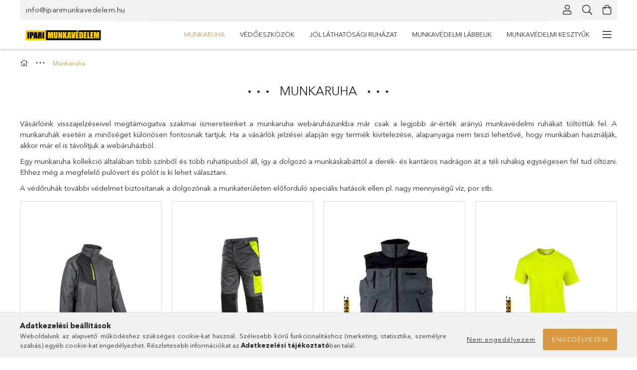

--- FILE ---
content_type: text/html; charset=UTF-8
request_url: https://www.iparimunkavedelem.hu/munkaruhak?action=cat_art_list&ajax=1&prefix=false&page=1&cat_art_list_filter_loaded=0
body_size: 8638
content:









    <script>
<!--
function artlist_formsubmit_artlist(cikkname) {
   cart_add(cikkname,"artlist_");
}
$(document).ready(function(){
	select_base_price("artlist_67235",0);
	
	select_base_price("artlist_67174",0);
	
	select_base_price("artlist_53781",0);
	
	select_base_price("artlist_53749",0);
	
	select_base_price("artlist_20562",0);
	
	select_base_price("artlist_100973",0);
	
	select_base_price("artlist_100899",0);
	
	select_base_price("artlist_160298",0);
	
	select_base_price("artlist_160306",0);
	
	select_base_price("artlist_160290",0);
	
	select_base_price("artlist_161362",0);
	
	select_base_price("artlist_158686",0);
	
	select_base_price("artlist_158161",0);
	
	select_base_price("artlist_150196",0);
	
	select_base_price("artlist_150146",0);
	
	select_base_price("artlist_157795",0);
	
	select_base_price("artlist_157762",0);
	
	select_base_price("artlist_157732",0);
	
	select_base_price("artlist_157706",0);
	
	select_base_price("artlist_157695",0);
	
});
// -->
</script>


            <div class="my-3 position-relative border">
        <div class="viewing-sorting-filter-top"><div class="viewing-sorting-filter-top__inner row gutters-5 px-2 align-items-center">                            <div class="view--top col-auto order-3 order-md-2 order-xl-3 d-inline-flex justify-content-start justify-content-md-end align-items-center ml-md-auto pr-2 my-1 my-sm-2">
                    <button title="Nézet 1" type="button" class="view__btn btn btn--square view__btn--1 is-selected text-primary"></button>
                    <button title="Nézet 2" type="button" class="view__btn btn btn--square view__btn--2" onclick="location.href=location_href_with_get('change_page_design=2')"></button>
                </div>
                                        <div class='order--top col-auto order-4 order-md-3 order-xl-4 d-inline-flex justify-content-end align-items-center ml-auto ml-md-0 pl-0 my-1 my-sm-2'>
                    <form name="form_art_order1" method="post">
<input name="art_order_sent" value="ok" type="hidden">

                    <div class='order__wrap d-flex align-items-center'>
                        <div class="order__select-outer form-label-group form-select-group m-0" title="Sorrend">
                            <select name="new_art_order" onchange="document.form_art_order1.submit();" class="rounded form-control" id="new_art_order_top">
                                                                    <option value="popular" >Népszerűség szerint</option>
                                                                    <option value="name" >Név szerint (A-Z)</option>
                                                                    <option value="name_desc" >Név szerint (Z-A)</option>
                                                                    <option value="price" >Ár szerint növekvő</option>
                                                                    <option value="price_desc" >Ár szerint csökkenő</option>
                                                                    <option value="time_desc" >Felvitel szerint (legutolsó az első)</option>
                                                                    <option value="time" >Felvitel szerint (legkorábbi az első)</option>
                                                                    <option value="order_value" selected="selected">Egyedi termék sorrend</option>
                                                            </select>
                            <label for="new_art_order_top" class="font-weight-bold">Sorrend</label>
                        </div>
                    </div>
                    </form>

                </div>
                                </div></div>        </div>
    
    <div id='page_artlist_content' class="page_content artlist--type-1">
            <div class='artlist__products page_artlist_list row gutters-10 product-list-wrapper' >
    
    
            <div class='col-6 col-md-4 col-lg-3 col-xl-3 mb-5 artlist__product-col artlist-col--1 v2 js-product page_artlist_sku_67235' id='page_artlist_artlist_67235'>
            <article class='artlist__product h-100 has-alt-image js-on-hover-alt-img'>
                <div class="artlist__inner h-100 position-relative">
                    <div class="artlist__inner-abs d-flex flex-column">
                        <div class="badges-and-favourites row no-gutters position-absolute">
                            <div class="badges col ml-1">
                                
                                
                                                                    <div class="artlist__stock badge has-tooltip badge--stock only_stock_status stock-available">
                                        <div class="artlist__stock-text product-stock-text">
                                                                                            <div class="stock__icon icon--check text-center"></div>
                                                <div class="tooltip-text">Raktáron</div>
                                                                                    </div>
                                    </div>
                                
                                
								
								                            </div>
                                                                                                <div class='badge badge--favourites favourites__btn-outer page_artdet_func_favourites_outer_67235' id='page_artlist_func_favourites_outer_67235'>
                                        <div onclick='add_to_favourites("","67235","page_artlist_func_favourites_67235","page_artlist_func_favourites_outer_67235","270438430");' class='favourites__btn has-tooltip d-inline-block page_artdet_func_favourites_67235 ' id='page_artlist_func_favourites_67235'>
                                            <div class="favourites__icon icon--favo"></div>
                                            <div class="favourites__text tooltip-text page_artdet_func_favourites_text_67235">Kedvencekhez</div>
                                        </div>
                                    </div>
                                                                                    </div>
                        		                        <div class='artlist__img-wrapper position-relative text-center'>
                            		                            <a class="artlist__img-link product_link_normal prodcut-img-wrapper" data-sku="67235" href="https://www.iparimunkavedelem.hu/orion_otakar_winter_belelt_kabat_szurke-fekete_48-50">
                                                                <img width="240" height="240"
                                     alt="Orion Otakar winter bélelt kabát" title="Orion Otakar winter bélelt kabát" id="main_image_artlist_67235"
                                     class="artlist__img product-img js-main-img" fetchpriority="high"
                                     src="https://www.iparimunkavedelem.hu/img/71528/67234/240x240,r/67234.jpg?time=1685954062" data-src-orig="https://www.iparimunkavedelem.hu/img/71528/67234/240x240,r/67234.jpg?time=1685954062"
                                                                          srcset="https://www.iparimunkavedelem.hu/img/71528/67234/480x480,r/67234.jpg?time=1685954062 2x" data-srcset-orig="https://www.iparimunkavedelem.hu/img/71528/67234/480x480,r/67234.jpg?time=1685954062 2x"
                                                                     >
                                                            </a>
                        </div>
                        		                                                    <div class="artlist__alt-images d-none d-lg-flex js-alt-images">
                                <div class="artlist__alt-img-wrap js-alt-img-wrap">
                                    <img class="artlist__alt-img js-alt-img lazyload" src="https://www.iparimunkavedelem.hu/main_pic/space.gif" data-src="https://www.iparimunkavedelem.hu/img/71528/67234_altpic_1/50x50,r/67234.jpg?time=1668695750" data-src-orig="https://www.iparimunkavedelem.hu/img/71528/67234_altpic_1/240x240,r/67234.jpg?time=1668695750"
                                                                                  data-srcset="https://www.iparimunkavedelem.hu/img/71528/67234_altpic_1/100x100,r/67234.jpg?time=1668695750 2x"
                                                                                                                           data-srcset-orig="https://www.iparimunkavedelem.hu/img/71528/67234_altpic_1/480x480,r/67234.jpg?time=1668695750 2x"
                                                                                  alt="Orion Otakar winter bélelt kabát" width="50" height="50"
                                    >
                                </div>

                                
                                
                                                            </div>
                        
                        
                        <div class='artlist__name-wrap justify-content-start mb-1 mt-2'>
                            <a class="artlist__name text-uppercase product_link_normal" data-sku="67235" href="https://www.iparimunkavedelem.hu/orion_otakar_winter_belelt_kabat_szurke-fekete_48-50"><h2 class="font-s font-sm-m line-clamp--2-14 font-weight-bold">Orion Otakar winter bélelt kabát</h2></a>
                        </div>

                        
                        <div class='artlist__prices with-rrp mt-auto row no-gutters justify-content-start align-items-baseline '>

                            
                                                            <div class='artlist__price-base col-auto text-cn product-price--base order-2 font-weight-bold'>
                                    <span class="product__price-base-value"><span id='price_net_brutto_artlist_67235' class='price_net_brutto_artlist_67235'>20 651</span> Ft (<span id='price_net_netto_artlist_67235' class='price_net_netto_artlist_67235'>16 261</span> Ft + ÁFA)</span>                                </div>
                            
                            
                            
                                                    </div>
                        <div class="artlist__functions justify-content-center js-artlist-functions usn pt-2 row gutters-5">
                                                                                                                            <div class="function-btn-outer artlist__cart-btn-outer col pr-2 pr-md-0">
                                        <button onclick="location.href='https://www.iparimunkavedelem.hu/orion_otakar_winter_belelt_kabat_szurke-fekete_48-50'" type="button" class="artlist__details-btn btn btn-primary btn-block p-0 h-100">Részletek</button>
                                    </div>
                                                                                                                        <div class="function-btn-outer tooltip__btn-outer col-auto d-none d-md-inline-block">
                                    <a class="function-btn tooltip__btn border rounded js-product-tooltip-click has-tooltip" data-sku="67235" href="#">
                                        <div class="function__icon font-s font-md-l icon--details"></div>
                                        <div class="function__text details__text tooltip-text">Gyorsnézet</div>
                                    </a>
                                </div>
                                                    </div>
                                                <input type="hidden" name="egyeb_nev1_artlist_67235" value="">
<input type="hidden" name="egyeb_list1_artlist_67235" value="">
<input type="hidden" name="egyeb_nev2_artlist_67235" value="">
<input type="hidden" name="egyeb_list2_artlist_67235" value="">
<input type="hidden" name="egyeb_nev3_artlist_67235" value="">
<input type="hidden" name="egyeb_list3_artlist_67235" value="">

                    </div>
                </div>
            </article><!--product-->
        </div>
            <div class='col-6 col-md-4 col-lg-3 col-xl-3 mb-5 artlist__product-col artlist-col--1 v2 js-product page_artlist_sku_67174' id='page_artlist_artlist_67174'>
            <article class='artlist__product h-100 has-alt-image js-on-hover-alt-img'>
                <div class="artlist__inner h-100 position-relative">
                    <div class="artlist__inner-abs d-flex flex-column">
                        <div class="badges-and-favourites row no-gutters position-absolute">
                            <div class="badges col ml-1">
                                
                                
                                                                    <div class="artlist__stock badge has-tooltip badge--stock only_stock_status stock-available">
                                        <div class="artlist__stock-text product-stock-text">
                                                                                            <div class="stock__icon icon--check text-center"></div>
                                                <div class="tooltip-text">Raktáron</div>
                                                                                    </div>
                                    </div>
                                
                                                                                                            <div class="artlist__custom-status badge badge--custom-1 px-3">Több színben</div>
                                    								
								
								                            </div>
                                                                                                <div class='badge badge--favourites favourites__btn-outer page_artdet_func_favourites_outer_67174' id='page_artlist_func_favourites_outer_67174'>
                                        <div onclick='add_to_favourites("","67174","page_artlist_func_favourites_67174","page_artlist_func_favourites_outer_67174","270438598");' class='favourites__btn has-tooltip d-inline-block page_artdet_func_favourites_67174 ' id='page_artlist_func_favourites_67174'>
                                            <div class="favourites__icon icon--favo"></div>
                                            <div class="favourites__text tooltip-text page_artdet_func_favourites_text_67174">Kedvencekhez</div>
                                        </div>
                                    </div>
                                                                                    </div>
                        		                        <div class='artlist__img-wrapper position-relative text-center'>
                            		                            <a class="artlist__img-link product_link_normal prodcut-img-wrapper" data-sku="67174" href="https://www.iparimunkavedelem.hu/orion_otakar_kabat_barna-fekete_46">
                                                                <img width="240" height="240"
                                     alt="Orion Otakar kabát" title="Orion Otakar kabát" id="main_image_artlist_67174"
                                     class="artlist__img product-img js-main-img" fetchpriority="high"
                                     src="https://www.iparimunkavedelem.hu/img/71528/67174/240x240,r/67174.jpg?time=1685954061" data-src-orig="https://www.iparimunkavedelem.hu/img/71528/67174/240x240,r/67174.jpg?time=1685954061"
                                                                          srcset="https://www.iparimunkavedelem.hu/img/71528/67174/480x480,r/67174.jpg?time=1685954061 2x" data-srcset-orig="https://www.iparimunkavedelem.hu/img/71528/67174/480x480,r/67174.jpg?time=1685954061 2x"
                                                                     >
                                                            </a>
                        </div>
                        		                                                    <div class="artlist__alt-images d-none d-lg-flex js-alt-images">
                                <div class="artlist__alt-img-wrap js-alt-img-wrap">
                                    <img class="artlist__alt-img js-alt-img lazyload" src="https://www.iparimunkavedelem.hu/main_pic/space.gif" data-src="https://www.iparimunkavedelem.hu/img/71528/67174_altpic_1/50x50,r/67174.jpg?time=1618306989" data-src-orig="https://www.iparimunkavedelem.hu/img/71528/67174_altpic_1/240x240,r/67174.jpg?time=1618306989"
                                                                                  data-srcset="https://www.iparimunkavedelem.hu/img/71528/67174_altpic_1/100x100,r/67174.jpg?time=1618306989 2x"
                                                                                                                           data-srcset-orig="https://www.iparimunkavedelem.hu/img/71528/67174_altpic_1/480x480,r/67174.jpg?time=1618306989 2x"
                                                                                  alt="Orion Otakar kabát" width="50" height="50"
                                    >
                                </div>

                                
                                
                                                            </div>
                        
                        
                        <div class='artlist__name-wrap justify-content-start mb-1 mt-2'>
                            <a class="artlist__name text-uppercase product_link_normal" data-sku="67174" href="https://www.iparimunkavedelem.hu/orion_otakar_kabat_barna-fekete_46"><h2 class="font-s font-sm-m line-clamp--2-14 font-weight-bold">Orion Otakar kabát</h2></a>
                        </div>

                        
                        <div class='artlist__prices with-rrp mt-auto row no-gutters justify-content-start align-items-baseline '>

                            
                                                            <div class='artlist__price-base col-auto text-cn product-price--base order-2 font-weight-bold'>
                                    <span class="product__price-base-value"><span id='price_net_brutto_artlist_67174' class='price_net_brutto_artlist_67174'>13 116</span> Ft (<span id='price_net_netto_artlist_67174' class='price_net_netto_artlist_67174'>10 328</span> Ft + ÁFA)</span>                                </div>
                            
                            
                            
                                                    </div>
                        <div class="artlist__functions justify-content-center js-artlist-functions usn pt-2 row gutters-5">
                                                                                                                            <div class="function-btn-outer artlist__cart-btn-outer col pr-2 pr-md-0">
                                        <button onclick="location.href='https://www.iparimunkavedelem.hu/orion_otakar_kabat_barna-fekete_46'" type="button" class="artlist__details-btn btn btn-primary btn-block p-0 h-100">Részletek</button>
                                    </div>
                                                                                                                        <div class="function-btn-outer tooltip__btn-outer col-auto d-none d-md-inline-block">
                                    <a class="function-btn tooltip__btn border rounded js-product-tooltip-click has-tooltip" data-sku="67174" href="#">
                                        <div class="function__icon font-s font-md-l icon--details"></div>
                                        <div class="function__text details__text tooltip-text">Gyorsnézet</div>
                                    </a>
                                </div>
                                                    </div>
                                                <input type="hidden" name="egyeb_nev1_artlist_67174" value="">
<input type="hidden" name="egyeb_list1_artlist_67174" value="">
<input type="hidden" name="egyeb_nev2_artlist_67174" value="">
<input type="hidden" name="egyeb_list2_artlist_67174" value="">
<input type="hidden" name="egyeb_nev3_artlist_67174" value="">
<input type="hidden" name="egyeb_list3_artlist_67174" value="">

                    </div>
                </div>
            </article><!--product-->
        </div>
            <div class='col-6 col-md-4 col-lg-3 col-xl-3 mb-5 artlist__product-col artlist-col--1 v2 js-product page_artlist_sku_53781' id='page_artlist_artlist_53781'>
            <article class='artlist__product h-100 has-alt-image js-on-hover-alt-img'>
                <div class="artlist__inner h-100 position-relative">
                    <div class="artlist__inner-abs d-flex flex-column">
                        <div class="badges-and-favourites row no-gutters position-absolute">
                            <div class="badges col ml-1">
                                
                                
                                                                    <div class="artlist__stock badge has-tooltip badge--stock only_stock_status stock-available">
                                        <div class="artlist__stock-text product-stock-text">
                                                                                            <div class="stock__icon icon--check text-center"></div>
                                                <div class="tooltip-text">Raktáron</div>
                                                                                    </div>
                                    </div>
                                
                                
								
								                            </div>
                                                                                                <div class='badge badge--favourites favourites__btn-outer page_artdet_func_favourites_outer_53781' id='page_artlist_func_favourites_outer_53781'>
                                        <div onclick='add_to_favourites("","53781","page_artlist_func_favourites_53781","page_artlist_func_favourites_outer_53781","270440630");' class='favourites__btn has-tooltip d-inline-block page_artdet_func_favourites_53781 ' id='page_artlist_func_favourites_53781'>
                                            <div class="favourites__icon icon--favo"></div>
                                            <div class="favourites__text tooltip-text page_artdet_func_favourites_text_53781">Kedvencekhez</div>
                                        </div>
                                    </div>
                                                                                    </div>
                        		                        <div class='artlist__img-wrapper position-relative text-center'>
                            		                            <a class="artlist__img-link product_link_normal prodcut-img-wrapper" data-sku="53781" href="https://www.iparimunkavedelem.hu/orion_krystof_kantaros_teli_nadrag_szurke-fekete_44-46">
                                                                <img width="240" height="240"
                                     alt="Orion Krystof kantáros téli nadrág" title="Orion Krystof kantáros téli nadrág" id="main_image_artlist_53781"
                                     class="artlist__img product-img js-main-img" fetchpriority="high"
                                     src="https://www.iparimunkavedelem.hu/img/71528/53781/240x240,r/53781.jpg?time=1767776520" data-src-orig="https://www.iparimunkavedelem.hu/img/71528/53781/240x240,r/53781.jpg?time=1767776520"
                                                                          srcset="https://www.iparimunkavedelem.hu/img/71528/53781/480x480,r/53781.jpg?time=1767776520 2x" data-srcset-orig="https://www.iparimunkavedelem.hu/img/71528/53781/480x480,r/53781.jpg?time=1767776520 2x"
                                                                     >
                                                            </a>
                        </div>
                        		                                                    <div class="artlist__alt-images d-none d-lg-flex js-alt-images">
                                <div class="artlist__alt-img-wrap js-alt-img-wrap">
                                    <img class="artlist__alt-img js-alt-img lazyload" src="https://www.iparimunkavedelem.hu/main_pic/space.gif" data-src="https://www.iparimunkavedelem.hu/img/71528/53781_altpic_1/50x50,r/53781.jpg?time=1767776520" data-src-orig="https://www.iparimunkavedelem.hu/img/71528/53781_altpic_1/240x240,r/53781.jpg?time=1767776520"
                                                                                  data-srcset="https://www.iparimunkavedelem.hu/img/71528/53781_altpic_1/100x100,r/53781.jpg?time=1767776520 2x"
                                                                                                                           data-srcset-orig="https://www.iparimunkavedelem.hu/img/71528/53781_altpic_1/480x480,r/53781.jpg?time=1767776520 2x"
                                                                                  alt="Orion Krystof kantáros téli nadrág" width="50" height="50"
                                    >
                                </div>

                                                                <div class="artlist__alt-img-wrap js-alt-img-wrap">
                                    <img class="artlist__alt-img js-alt-img lazyload" src="https://www.iparimunkavedelem.hu/main_pic/space.gif" data-src="https://www.iparimunkavedelem.hu/img/71528/53781_altpic_2/50x50,r/53781.jpg?time=1767776520" data-src-orig="https://www.iparimunkavedelem.hu/img/71528/53781_altpic_2/240x240,r/53781.jpg?time=1767776520"
                                                                                  data-srcset="https://www.iparimunkavedelem.hu/img/71528/53781_altpic_2/100x100,r/53781.jpg?time=1767776520 2x"
                                                                                                                           data-srcset-orig="https://www.iparimunkavedelem.hu/img/71528/53781_altpic_2/480x480,r/53781.jpg?time=1767776520 2x"
                                                                                  alt="Orion Krystof kantáros téli nadrág" width="50" height="50"
                                    >
                                </div>
                                
                                                                <div class="artlist__alt-img-wrap js-alt-img-wrap">
                                    <img class="artlist__alt-img js-alt-img lazyload" src="https://www.iparimunkavedelem.hu/main_pic/space.gif" data-src="https://www.iparimunkavedelem.hu/img/71528/53781_altpic_3/50x50,r/53781.jpg?time=1767776520" data-src-orig="https://www.iparimunkavedelem.hu/img/71528/53781_altpic_3/240x240,r/53781.jpg?time=1767776520"
                                                                                  data-srcset="https://www.iparimunkavedelem.hu/img/71528/53781_altpic_3/100x100,r/53781.jpg?time=1767776520 2x"
                                                                                                                           data-srcset-orig="https://www.iparimunkavedelem.hu/img/71528/53781_altpic_3/480x480,r/53781.jpg?time=1767776520 2x"
                                                                                  alt="Orion Krystof kantáros téli nadrág" width="50" height="50"
                                    >
                                </div>
                                
                                                                <div class="artlist__alt-img-wrap js-alt-img-wrap">
                                    <img class="artlist__alt-img js-alt-img lazyload" src="https://www.iparimunkavedelem.hu/main_pic/space.gif" data-src="https://www.iparimunkavedelem.hu/img/71528/53781_altpic_4/50x50,r/53781.jpg?time=1767776520" data-src-orig="https://www.iparimunkavedelem.hu/img/71528/53781_altpic_4/240x240,r/53781.jpg?time=1767776520"
                                                                                  data-srcset="https://www.iparimunkavedelem.hu/img/71528/53781_altpic_4/100x100,r/53781.jpg?time=1767776520 2x"
                                                                                                                           data-srcset-orig="https://www.iparimunkavedelem.hu/img/71528/53781_altpic_4/480x480,r/53781.jpg?time=1767776520 2x"
                                                                                  alt="Orion Krystof kantáros téli nadrág" width="50" height="50"
                                    >
                                </div>
                                                            </div>
                        
                        
                        <div class='artlist__name-wrap justify-content-start mb-1 mt-2'>
                            <a class="artlist__name text-uppercase product_link_normal" data-sku="53781" href="https://www.iparimunkavedelem.hu/orion_krystof_kantaros_teli_nadrag_szurke-fekete_44-46"><h2 class="font-s font-sm-m line-clamp--2-14 font-weight-bold">Orion Krystof kantáros téli nadrág</h2></a>
                        </div>

                        
                        <div class='artlist__prices with-rrp mt-auto row no-gutters justify-content-start align-items-baseline '>

                            
                                                            <div class='artlist__price-base col-auto text-cn product-price--base order-2 font-weight-bold'>
                                    <span class="product__price-base-value"><span id='price_net_brutto_artlist_53781' class='price_net_brutto_artlist_53781'>21 632</span> Ft (<span id='price_net_netto_artlist_53781' class='price_net_netto_artlist_53781'>17 033</span> Ft + ÁFA)</span>                                </div>
                            
                            
                            
                                                    </div>
                        <div class="artlist__functions justify-content-center js-artlist-functions usn pt-2 row gutters-5">
                                                                                                                            <div class="function-btn-outer artlist__cart-btn-outer col pr-2 pr-md-0">
                                        <button onclick="location.href='https://www.iparimunkavedelem.hu/orion_krystof_kantaros_teli_nadrag_szurke-fekete_44-46'" type="button" class="artlist__details-btn btn btn-primary btn-block p-0 h-100">Részletek</button>
                                    </div>
                                                                                                                        <div class="function-btn-outer tooltip__btn-outer col-auto d-none d-md-inline-block">
                                    <a class="function-btn tooltip__btn border rounded js-product-tooltip-click has-tooltip" data-sku="53781" href="#">
                                        <div class="function__icon font-s font-md-l icon--details"></div>
                                        <div class="function__text details__text tooltip-text">Gyorsnézet</div>
                                    </a>
                                </div>
                                                    </div>
                                                <input type="hidden" name="egyeb_nev1_artlist_53781" value="">
<input type="hidden" name="egyeb_list1_artlist_53781" value="">
<input type="hidden" name="egyeb_nev2_artlist_53781" value="">
<input type="hidden" name="egyeb_list2_artlist_53781" value="">
<input type="hidden" name="egyeb_nev3_artlist_53781" value="">
<input type="hidden" name="egyeb_list3_artlist_53781" value="">

                    </div>
                </div>
            </article><!--product-->
        </div>
            <div class='col-6 col-md-4 col-lg-3 col-xl-3 mb-5 artlist__product-col artlist-col--1 v2 js-product page_artlist_sku_53749' id='page_artlist_artlist_53749'>
            <article class='artlist__product h-100 has-alt-image js-on-hover-alt-img'>
                <div class="artlist__inner h-100 position-relative">
                    <div class="artlist__inner-abs d-flex flex-column">
                        <div class="badges-and-favourites row no-gutters position-absolute">
                            <div class="badges col ml-1">
                                
                                
                                                                    <div class="artlist__stock badge has-tooltip badge--stock only_stock_status stock-available">
                                        <div class="artlist__stock-text product-stock-text">
                                                                                            <div class="stock__icon icon--check text-center"></div>
                                                <div class="tooltip-text">Raktáron</div>
                                                                                    </div>
                                    </div>
                                
                                                                                                            <div class="artlist__custom-status badge badge--custom-1 px-3">Több színben</div>
                                    								
								
								                            </div>
                                                                                                <div class='badge badge--favourites favourites__btn-outer page_artdet_func_favourites_outer_53749' id='page_artlist_func_favourites_outer_53749'>
                                        <div onclick='add_to_favourites("","53749","page_artlist_func_favourites_53749","page_artlist_func_favourites_outer_53749","270440714");' class='favourites__btn has-tooltip d-inline-block page_artdet_func_favourites_53749 ' id='page_artlist_func_favourites_53749'>
                                            <div class="favourites__icon icon--favo"></div>
                                            <div class="favourites__text tooltip-text page_artdet_func_favourites_text_53749">Kedvencekhez</div>
                                        </div>
                                    </div>
                                                                                    </div>
                        		                        <div class='artlist__img-wrapper position-relative text-center'>
                            		                            <a class="artlist__img-link product_link_normal prodcut-img-wrapper" data-sku="53749" href="https://www.iparimunkavedelem.hu/orion_krystof_kantaros_nadrag_szurke-fekete_46">
                                                                <img width="240" height="240"
                                     alt="Orion Krystof kantáros nadrág" title="Orion Krystof kantáros nadrág" id="main_image_artlist_53749"
                                     class="artlist__img product-img js-main-img" fetchpriority="high"
                                     src="https://www.iparimunkavedelem.hu/img/71528/53749/240x240,r/53749.jpg?time=1685952979" data-src-orig="https://www.iparimunkavedelem.hu/img/71528/53749/240x240,r/53749.jpg?time=1685952979"
                                                                          srcset="https://www.iparimunkavedelem.hu/img/71528/53749/480x480,r/53749.jpg?time=1685952979 2x" data-srcset-orig="https://www.iparimunkavedelem.hu/img/71528/53749/480x480,r/53749.jpg?time=1685952979 2x"
                                                                     >
                                                            </a>
                        </div>
                        		                                                    <div class="artlist__alt-images d-none d-lg-flex js-alt-images">
                                <div class="artlist__alt-img-wrap js-alt-img-wrap">
                                    <img class="artlist__alt-img js-alt-img lazyload" src="https://www.iparimunkavedelem.hu/main_pic/space.gif" data-src="https://www.iparimunkavedelem.hu/img/71528/53749_altpic_1/50x50,r/53749.jpg?time=1618306982" data-src-orig="https://www.iparimunkavedelem.hu/img/71528/53749_altpic_1/240x240,r/53749.jpg?time=1618306982"
                                                                                  data-srcset="https://www.iparimunkavedelem.hu/img/71528/53749_altpic_1/100x100,r/53749.jpg?time=1618306982 2x"
                                                                                                                           data-srcset-orig="https://www.iparimunkavedelem.hu/img/71528/53749_altpic_1/480x480,r/53749.jpg?time=1618306982 2x"
                                                                                  alt="Orion Krystof kantáros nadrág" width="50" height="50"
                                    >
                                </div>

                                
                                
                                                            </div>
                        
                        
                        <div class='artlist__name-wrap justify-content-start mb-1 mt-2'>
                            <a class="artlist__name text-uppercase product_link_normal" data-sku="53749" href="https://www.iparimunkavedelem.hu/orion_krystof_kantaros_nadrag_szurke-fekete_46"><h2 class="font-s font-sm-m line-clamp--2-14 font-weight-bold">Orion Krystof kantáros nadrág</h2></a>
                        </div>

                        
                        <div class='artlist__prices with-rrp mt-auto row no-gutters justify-content-start align-items-baseline '>

                            
                                                            <div class='artlist__price-base col-auto text-cn product-price--base order-2 font-weight-bold'>
                                    <span class="product__price-base-value"><span id='price_net_brutto_artlist_53749' class='price_net_brutto_artlist_53749'>16 359</span> Ft (<span id='price_net_netto_artlist_53749' class='price_net_netto_artlist_53749'>12 881</span> Ft + ÁFA)</span>                                </div>
                            
                            
                            
                                                    </div>
                        <div class="artlist__functions justify-content-center js-artlist-functions usn pt-2 row gutters-5">
                                                                                                                            <div class="function-btn-outer artlist__cart-btn-outer col pr-2 pr-md-0">
                                        <button onclick="location.href='https://www.iparimunkavedelem.hu/orion_krystof_kantaros_nadrag_szurke-fekete_46'" type="button" class="artlist__details-btn btn btn-primary btn-block p-0 h-100">Részletek</button>
                                    </div>
                                                                                                                        <div class="function-btn-outer tooltip__btn-outer col-auto d-none d-md-inline-block">
                                    <a class="function-btn tooltip__btn border rounded js-product-tooltip-click has-tooltip" data-sku="53749" href="#">
                                        <div class="function__icon font-s font-md-l icon--details"></div>
                                        <div class="function__text details__text tooltip-text">Gyorsnézet</div>
                                    </a>
                                </div>
                                                    </div>
                                                <input type="hidden" name="egyeb_nev1_artlist_53749" value="">
<input type="hidden" name="egyeb_list1_artlist_53749" value="">
<input type="hidden" name="egyeb_nev2_artlist_53749" value="">
<input type="hidden" name="egyeb_list2_artlist_53749" value="">
<input type="hidden" name="egyeb_nev3_artlist_53749" value="">
<input type="hidden" name="egyeb_list3_artlist_53749" value="">

                    </div>
                </div>
            </article><!--product-->
        </div>
            <div class='col-6 col-md-4 col-lg-3 col-xl-3 mb-5 artlist__product-col artlist-col--1 v2 js-product page_artlist_sku_20562' id='page_artlist_artlist_20562'>
            <article class='artlist__product h-100'>
                <div class="artlist__inner h-100 position-relative">
                    <div class="artlist__inner-abs d-flex flex-column">
                        <div class="badges-and-favourites row no-gutters position-absolute">
                            <div class="badges col ml-1">
                                
                                
                                                                    <div class="artlist__stock badge has-tooltip badge--stock only_stock_status stock-available">
                                        <div class="artlist__stock-text product-stock-text">
                                                                                            <div class="stock__icon icon--check text-center"></div>
                                                <div class="tooltip-text">Raktáron</div>
                                                                                    </div>
                                    </div>
                                
                                                                                                            <div class="artlist__custom-status badge badge--custom-1 px-3">Több színben</div>
                                    								
								
								                            </div>
                                                                                                <div class='badge badge--favourites favourites__btn-outer page_artdet_func_favourites_outer_20562' id='page_artlist_func_favourites_outer_20562'>
                                        <div onclick='add_to_favourites("","20562","page_artlist_func_favourites_20562","page_artlist_func_favourites_outer_20562","270444094");' class='favourites__btn has-tooltip d-inline-block page_artdet_func_favourites_20562 ' id='page_artlist_func_favourites_20562'>
                                            <div class="favourites__icon icon--favo"></div>
                                            <div class="favourites__text tooltip-text page_artdet_func_favourites_text_20562">Kedvencekhez</div>
                                        </div>
                                    </div>
                                                                                    </div>
                        		                        <div class='artlist__img-wrapper position-relative text-center'>
                            		                            <a class="artlist__img-link product_link_normal prodcut-img-wrapper" data-sku="20562" href="https://www.iparimunkavedelem.hu/david_rovidnadrag_szurke-fekete_52">
                                                                <img width="240" height="240"
                                     alt="David rövidnadrág" title="David rövidnadrág" id="main_image_artlist_20562"
                                     class="artlist__img product-img js-main-img lazyload"
                                     src="https://www.iparimunkavedelem.hu/main_pic/space.gif" data-src="https://www.iparimunkavedelem.hu/img/71528/20562/240x240,r/20562.jpg?time=1611847863" data-src-orig="https://www.iparimunkavedelem.hu/img/71528/20562/240x240,r/20562.jpg?time=1611847863"
                                                                          data-srcset="https://www.iparimunkavedelem.hu/img/71528/20562/480x480,r/20562.jpg?time=1611847863 2x" data-srcset-orig="https://www.iparimunkavedelem.hu/img/71528/20562/480x480,r/20562.jpg?time=1611847863 2x"
                                                                     >
                                <div class="loading-spinner"></div>
                                                            </a>
                        </div>
                        		                        
                        
                        <div class='artlist__name-wrap justify-content-start mb-1 mt-2'>
                            <a class="artlist__name text-uppercase product_link_normal" data-sku="20562" href="https://www.iparimunkavedelem.hu/david_rovidnadrag_szurke-fekete_52"><h2 class="font-s font-sm-m line-clamp--2-14 font-weight-bold">David rövidnadrág</h2></a>
                        </div>

                        
                        <div class='artlist__prices with-rrp mt-auto row no-gutters justify-content-start align-items-baseline '>

                            
                                                            <div class='artlist__price-base col-auto text-cn product-price--base order-2 font-weight-bold'>
                                    <span class="product__price-base-value"><span id='price_net_brutto_artlist_20562' class='price_net_brutto_artlist_20562'>9 483</span> Ft (<span id='price_net_netto_artlist_20562' class='price_net_netto_artlist_20562'>7 467</span> Ft + ÁFA)</span>                                </div>
                            
                            
                            
                                                    </div>
                        <div class="artlist__functions justify-content-center js-artlist-functions usn pt-2 row gutters-5">
                                                                                                                            <div class="function-btn-outer artlist__cart-btn-outer col pr-2 pr-md-0">
                                        <button onclick="location.href='https://www.iparimunkavedelem.hu/david_rovidnadrag_szurke-fekete_52'" type="button" class="artlist__details-btn btn btn-primary btn-block p-0 h-100">Részletek</button>
                                    </div>
                                                                                                                        <div class="function-btn-outer tooltip__btn-outer col-auto d-none d-md-inline-block">
                                    <a class="function-btn tooltip__btn border rounded js-product-tooltip-click has-tooltip" data-sku="20562" href="#">
                                        <div class="function__icon font-s font-md-l icon--details"></div>
                                        <div class="function__text details__text tooltip-text">Gyorsnézet</div>
                                    </a>
                                </div>
                                                    </div>
                                                <input type="hidden" name="egyeb_nev1_artlist_20562" value="">
<input type="hidden" name="egyeb_list1_artlist_20562" value="">
<input type="hidden" name="egyeb_nev2_artlist_20562" value="">
<input type="hidden" name="egyeb_list2_artlist_20562" value="">
<input type="hidden" name="egyeb_nev3_artlist_20562" value="">
<input type="hidden" name="egyeb_list3_artlist_20562" value="">

                    </div>
                </div>
            </article><!--product-->
        </div>
            <div class='col-6 col-md-4 col-lg-3 col-xl-3 mb-5 artlist__product-col artlist-col--1 v2 js-product page_artlist_sku_100973' id='page_artlist_artlist_100973'>
            <article class='artlist__product h-100'>
                <div class="artlist__inner h-100 position-relative">
                    <div class="artlist__inner-abs d-flex flex-column">
                        <div class="badges-and-favourites row no-gutters position-absolute">
                            <div class="badges col ml-1">
                                
                                
                                                                    <div class="artlist__stock badge has-tooltip badge--stock only_stock_status stock-available">
                                        <div class="artlist__stock-text product-stock-text">
                                                                                            <div class="stock__icon icon--check text-center"></div>
                                                <div class="tooltip-text">Raktáron</div>
                                                                                    </div>
                                    </div>
                                
                                                                                                            <div class="artlist__custom-status badge badge--custom-1 px-3">Több színben</div>
                                    								
								
								                            </div>
                                                                                                <div class='badge badge--favourites favourites__btn-outer page_artdet_func_favourites_outer_100973' id='page_artlist_func_favourites_outer_100973'>
                                        <div onclick='add_to_favourites("","100973","page_artlist_func_favourites_100973","page_artlist_func_favourites_outer_100973","270460358");' class='favourites__btn has-tooltip d-inline-block page_artdet_func_favourites_100973 ' id='page_artlist_func_favourites_100973'>
                                            <div class="favourites__icon icon--favo"></div>
                                            <div class="favourites__text tooltip-text page_artdet_func_favourites_text_100973">Kedvencekhez</div>
                                        </div>
                                    </div>
                                                                                    </div>
                        		                        <div class='artlist__img-wrapper position-relative text-center'>
                            		                            <a class="artlist__img-link product_link_normal prodcut-img-wrapper" data-sku="100973" href="https://www.iparimunkavedelem.hu/orion_teodor_derekas_belelt_munkasnadrag_44-46">
                                                                <img width="240" height="240"
                                     alt="Orion Teodor derekas bélelt munkásnadrág" title="Orion Teodor derekas bélelt munkásnadrág" id="main_image_artlist_100973"
                                     class="artlist__img product-img js-main-img lazyload"
                                     src="https://www.iparimunkavedelem.hu/main_pic/space.gif" data-src="https://www.iparimunkavedelem.hu/img/71528/100973/240x240,r/100973.jpg?time=1705330282" data-src-orig="https://www.iparimunkavedelem.hu/img/71528/100973/240x240,r/100973.jpg?time=1705330282"
                                                                          data-srcset="https://www.iparimunkavedelem.hu/img/71528/100973/480x480,r/100973.jpg?time=1705330282 2x" data-srcset-orig="https://www.iparimunkavedelem.hu/img/71528/100973/480x480,r/100973.jpg?time=1705330282 2x"
                                                                     >
                                <div class="loading-spinner"></div>
                                                            </a>
                        </div>
                        		                        
                        
                        <div class='artlist__name-wrap justify-content-start mb-1 mt-2'>
                            <a class="artlist__name text-uppercase product_link_normal" data-sku="100973" href="https://www.iparimunkavedelem.hu/orion_teodor_derekas_belelt_munkasnadrag_44-46"><h2 class="font-s font-sm-m line-clamp--2-14 font-weight-bold">Orion Teodor derekas bélelt munkásnadrág</h2></a>
                        </div>

                        
                        <div class='artlist__prices with-rrp mt-auto row no-gutters justify-content-start align-items-baseline '>

                            
                                                            <div class='artlist__price-base col-auto text-cn product-price--base order-2 font-weight-bold'>
                                    <span class="product__price-base-value"><span id='price_net_brutto_artlist_100973' class='price_net_brutto_artlist_100973'>18 685</span> Ft (<span id='price_net_netto_artlist_100973' class='price_net_netto_artlist_100973'>14 713</span> Ft + ÁFA)</span>                                </div>
                            
                            
                            
                                                    </div>
                        <div class="artlist__functions justify-content-center js-artlist-functions usn pt-2 row gutters-5">
                                                                                                                            <div class="function-btn-outer artlist__cart-btn-outer col pr-2 pr-md-0">
                                        <button onclick="location.href='https://www.iparimunkavedelem.hu/orion_teodor_derekas_belelt_munkasnadrag_44-46'" type="button" class="artlist__details-btn btn btn-primary btn-block p-0 h-100">Részletek</button>
                                    </div>
                                                                                                                        <div class="function-btn-outer tooltip__btn-outer col-auto d-none d-md-inline-block">
                                    <a class="function-btn tooltip__btn border rounded js-product-tooltip-click has-tooltip" data-sku="100973" href="#">
                                        <div class="function__icon font-s font-md-l icon--details"></div>
                                        <div class="function__text details__text tooltip-text">Gyorsnézet</div>
                                    </a>
                                </div>
                                                    </div>
                                                <input type="hidden" name="egyeb_nev1_artlist_100973" value="">
<input type="hidden" name="egyeb_list1_artlist_100973" value="">
<input type="hidden" name="egyeb_nev2_artlist_100973" value="">
<input type="hidden" name="egyeb_list2_artlist_100973" value="">
<input type="hidden" name="egyeb_nev3_artlist_100973" value="">
<input type="hidden" name="egyeb_list3_artlist_100973" value="">

                    </div>
                </div>
            </article><!--product-->
        </div>
            <div class='col-6 col-md-4 col-lg-3 col-xl-3 mb-5 artlist__product-col artlist-col--1 v2 js-product page_artlist_sku_100899' id='page_artlist_artlist_100899'>
            <article class='artlist__product h-100'>
                <div class="artlist__inner h-100 position-relative">
                    <div class="artlist__inner-abs d-flex flex-column">
                        <div class="badges-and-favourites row no-gutters position-absolute">
                            <div class="badges col ml-1">
                                
                                
                                                                    <div class="artlist__stock badge has-tooltip badge--stock only_stock_status stock-available">
                                        <div class="artlist__stock-text product-stock-text">
                                                                                            <div class="stock__icon icon--check text-center"></div>
                                                <div class="tooltip-text">Raktáron</div>
                                                                                    </div>
                                    </div>
                                
                                                                                                            <div class="artlist__custom-status badge badge--custom-1 px-3">Több színben</div>
                                    								
								
								                            </div>
                                                                                                <div class='badge badge--favourites favourites__btn-outer page_artdet_func_favourites_outer_100899' id='page_artlist_func_favourites_outer_100899'>
                                        <div onclick='add_to_favourites("","100899","page_artlist_func_favourites_100899","page_artlist_func_favourites_outer_100899","270460562");' class='favourites__btn has-tooltip d-inline-block page_artdet_func_favourites_100899 ' id='page_artlist_func_favourites_100899'>
                                            <div class="favourites__icon icon--favo"></div>
                                            <div class="favourites__text tooltip-text page_artdet_func_favourites_text_100899">Kedvencekhez</div>
                                        </div>
                                    </div>
                                                                                    </div>
                        		                        <div class='artlist__img-wrapper position-relative text-center'>
                            		                            <a class="artlist__img-link product_link_normal prodcut-img-wrapper" data-sku="100899" href="https://www.iparimunkavedelem.hu/orion_teodor_derekas_munkasnadrag_barna-fekete_46">
                                                                <img width="240" height="240"
                                     alt="Orion Teodor derekas munkásnadrág" title="Orion Teodor derekas munkásnadrág" id="main_image_artlist_100899"
                                     class="artlist__img product-img js-main-img lazyload"
                                     src="https://www.iparimunkavedelem.hu/main_pic/space.gif" data-src="https://www.iparimunkavedelem.hu/img/71528/100899/240x240,r/100899.jpg?time=1685694458" data-src-orig="https://www.iparimunkavedelem.hu/img/71528/100899/240x240,r/100899.jpg?time=1685694458"
                                                                          data-srcset="https://www.iparimunkavedelem.hu/img/71528/100899/480x480,r/100899.jpg?time=1685694458 2x" data-srcset-orig="https://www.iparimunkavedelem.hu/img/71528/100899/480x480,r/100899.jpg?time=1685694458 2x"
                                                                     >
                                <div class="loading-spinner"></div>
                                                            </a>
                        </div>
                        		                        
                        
                        <div class='artlist__name-wrap justify-content-start mb-1 mt-2'>
                            <a class="artlist__name text-uppercase product_link_normal" data-sku="100899" href="https://www.iparimunkavedelem.hu/orion_teodor_derekas_munkasnadrag_barna-fekete_46"><h2 class="font-s font-sm-m line-clamp--2-14 font-weight-bold">Orion Teodor derekas munkásnadrág</h2></a>
                        </div>

                        
                        <div class='artlist__prices with-rrp mt-auto row no-gutters justify-content-start align-items-baseline '>

                            
                                                            <div class='artlist__price-base col-auto text-cn product-price--base order-2 font-weight-bold'>
                                    <span class="product__price-base-value"><span id='price_net_brutto_artlist_100899' class='price_net_brutto_artlist_100899'>13 275</span> Ft (<span id='price_net_netto_artlist_100899' class='price_net_netto_artlist_100899'>10 453</span> Ft + ÁFA)</span>                                </div>
                            
                            
                            
                                                    </div>
                        <div class="artlist__functions justify-content-center js-artlist-functions usn pt-2 row gutters-5">
                                                                                                                            <div class="function-btn-outer artlist__cart-btn-outer col pr-2 pr-md-0">
                                        <button onclick="location.href='https://www.iparimunkavedelem.hu/orion_teodor_derekas_munkasnadrag_barna-fekete_46'" type="button" class="artlist__details-btn btn btn-primary btn-block p-0 h-100">Részletek</button>
                                    </div>
                                                                                                                        <div class="function-btn-outer tooltip__btn-outer col-auto d-none d-md-inline-block">
                                    <a class="function-btn tooltip__btn border rounded js-product-tooltip-click has-tooltip" data-sku="100899" href="#">
                                        <div class="function__icon font-s font-md-l icon--details"></div>
                                        <div class="function__text details__text tooltip-text">Gyorsnézet</div>
                                    </a>
                                </div>
                                                    </div>
                                                <input type="hidden" name="egyeb_nev1_artlist_100899" value="">
<input type="hidden" name="egyeb_list1_artlist_100899" value="">
<input type="hidden" name="egyeb_nev2_artlist_100899" value="">
<input type="hidden" name="egyeb_list2_artlist_100899" value="">
<input type="hidden" name="egyeb_nev3_artlist_100899" value="">
<input type="hidden" name="egyeb_list3_artlist_100899" value="">

                    </div>
                </div>
            </article><!--product-->
        </div>
            <div class='col-6 col-md-4 col-lg-3 col-xl-3 mb-5 artlist__product-col artlist-col--1 v2 js-product page_artlist_sku_160298' id='page_artlist_artlist_160298'>
            <article class='artlist__product h-100'>
                <div class="artlist__inner h-100 position-relative">
                    <div class="artlist__inner-abs d-flex flex-column">
                        <div class="badges-and-favourites row no-gutters position-absolute">
                            <div class="badges col ml-1">
                                
                                
                                                                    <div class="artlist__stock badge has-tooltip badge--stock only_stock_status stock-available">
                                        <div class="artlist__stock-text product-stock-text">
                                                                                            <div class="stock__icon icon--check text-center"></div>
                                                <div class="tooltip-text">Raktáron</div>
                                                                                    </div>
                                    </div>
                                
                                
								
								                            </div>
                                                                                                <div class='badge badge--favourites favourites__btn-outer page_artdet_func_favourites_outer_160298' id='page_artlist_func_favourites_outer_160298'>
                                        <div onclick='add_to_favourites("","160298","page_artlist_func_favourites_160298","page_artlist_func_favourites_outer_160298","331604876");' class='favourites__btn has-tooltip d-inline-block page_artdet_func_favourites_160298 ' id='page_artlist_func_favourites_160298'>
                                            <div class="favourites__icon icon--favo"></div>
                                            <div class="favourites__text tooltip-text page_artdet_func_favourites_text_160298">Kedvencekhez</div>
                                        </div>
                                    </div>
                                                                                    </div>
                        		                        <div class='artlist__img-wrapper position-relative text-center'>
                            		                            <a class="artlist__img-link product_link_normal prodcut-img-wrapper" data-sku="160298" href="https://www.iparimunkavedelem.hu/shelter_derekas_munkasnadrag_l_szurke_sarga">
                                                                <img width="240" height="240"
                                     alt="Shelter derekas munkásnadrág" title="Shelter derekas munkásnadrág" id="main_image_artlist_160298"
                                     class="artlist__img product-img js-main-img lazyload"
                                     src="https://www.iparimunkavedelem.hu/main_pic/space.gif" data-src="https://www.iparimunkavedelem.hu/img/71528/160298/240x240,r/160298.jpg?time=1727158870" data-src-orig="https://www.iparimunkavedelem.hu/img/71528/160298/240x240,r/160298.jpg?time=1727158870"
                                                                          data-srcset="https://www.iparimunkavedelem.hu/img/71528/160298/480x480,r/160298.jpg?time=1727158870 2x" data-srcset-orig="https://www.iparimunkavedelem.hu/img/71528/160298/480x480,r/160298.jpg?time=1727158870 2x"
                                                                     >
                                <div class="loading-spinner"></div>
                                                            </a>
                        </div>
                        		                        
                        
                        <div class='artlist__name-wrap justify-content-start mb-1 mt-2'>
                            <a class="artlist__name text-uppercase product_link_normal" data-sku="160298" href="https://www.iparimunkavedelem.hu/shelter_derekas_munkasnadrag_l_szurke_sarga"><h2 class="font-s font-sm-m line-clamp--2-14 font-weight-bold">Shelter derekas munkásnadrág</h2></a>
                        </div>

                        
                        <div class='artlist__prices with-rrp mt-auto row no-gutters justify-content-start align-items-baseline '>

                            
                                                            <div class='artlist__price-base col-auto text-cn product-price--base order-2 font-weight-bold'>
                                    <span class="product__price-base-value"><span id='price_net_brutto_artlist_160298' class='price_net_brutto_artlist_160298'>9 797</span> Ft (<span id='price_net_netto_artlist_160298' class='price_net_netto_artlist_160298'>7 714</span> Ft + ÁFA)</span>                                </div>
                            
                            
                            
                                                    </div>
                        <div class="artlist__functions justify-content-center js-artlist-functions usn pt-2 row gutters-5">
                                                                                                                            <div class="function-btn-outer artlist__cart-btn-outer col pr-2 pr-md-0">
                                        <button onclick="location.href='https://www.iparimunkavedelem.hu/shelter_derekas_munkasnadrag_l_szurke_sarga'" type="button" class="artlist__details-btn btn btn-primary btn-block p-0 h-100">Részletek</button>
                                    </div>
                                                                                                                        <div class="function-btn-outer tooltip__btn-outer col-auto d-none d-md-inline-block">
                                    <a class="function-btn tooltip__btn border rounded js-product-tooltip-click has-tooltip" data-sku="160298" href="#">
                                        <div class="function__icon font-s font-md-l icon--details"></div>
                                        <div class="function__text details__text tooltip-text">Gyorsnézet</div>
                                    </a>
                                </div>
                                                    </div>
                                                <input type="hidden" name="egyeb_nev1_artlist_160298" value="">
<input type="hidden" name="egyeb_list1_artlist_160298" value="">
<input type="hidden" name="egyeb_nev2_artlist_160298" value="">
<input type="hidden" name="egyeb_list2_artlist_160298" value="">
<input type="hidden" name="egyeb_nev3_artlist_160298" value="">
<input type="hidden" name="egyeb_list3_artlist_160298" value="">

                    </div>
                </div>
            </article><!--product-->
        </div>
            <div class='col-6 col-md-4 col-lg-3 col-xl-3 mb-5 artlist__product-col artlist-col--1 v2 js-product page_artlist_sku_160306' id='page_artlist_artlist_160306'>
            <article class='artlist__product h-100'>
                <div class="artlist__inner h-100 position-relative">
                    <div class="artlist__inner-abs d-flex flex-column">
                        <div class="badges-and-favourites row no-gutters position-absolute">
                            <div class="badges col ml-1">
                                
                                
                                                                    <div class="artlist__stock badge has-tooltip badge--stock only_stock_status stock-available">
                                        <div class="artlist__stock-text product-stock-text">
                                                                                            <div class="stock__icon icon--check text-center"></div>
                                                <div class="tooltip-text">Raktáron</div>
                                                                                    </div>
                                    </div>
                                
                                
								
								                            </div>
                                                                                                <div class='badge badge--favourites favourites__btn-outer page_artdet_func_favourites_outer_160306' id='page_artlist_func_favourites_outer_160306'>
                                        <div onclick='add_to_favourites("","160306","page_artlist_func_favourites_160306","page_artlist_func_favourites_outer_160306","331604906");' class='favourites__btn has-tooltip d-inline-block page_artdet_func_favourites_160306 ' id='page_artlist_func_favourites_160306'>
                                            <div class="favourites__icon icon--favo"></div>
                                            <div class="favourites__text tooltip-text page_artdet_func_favourites_text_160306">Kedvencekhez</div>
                                        </div>
                                    </div>
                                                                                    </div>
                        		                        <div class='artlist__img-wrapper position-relative text-center'>
                            		                            <a class="artlist__img-link product_link_normal prodcut-img-wrapper" data-sku="160306" href="https://www.iparimunkavedelem.hu/shelter_kantaros_munkasnadrag_l_szurke_sarga">
                                                                <img width="240" height="240"
                                     alt="Shelter kantáros munkásnadrág" title="Shelter kantáros munkásnadrág" id="main_image_artlist_160306"
                                     class="artlist__img product-img js-main-img lazyload"
                                     src="https://www.iparimunkavedelem.hu/main_pic/space.gif" data-src="https://www.iparimunkavedelem.hu/img/71528/160306/240x240,r/160306.jpg?time=1727158975" data-src-orig="https://www.iparimunkavedelem.hu/img/71528/160306/240x240,r/160306.jpg?time=1727158975"
                                                                          data-srcset="https://www.iparimunkavedelem.hu/img/71528/160306/480x480,r/160306.jpg?time=1727158975 2x" data-srcset-orig="https://www.iparimunkavedelem.hu/img/71528/160306/480x480,r/160306.jpg?time=1727158975 2x"
                                                                     >
                                <div class="loading-spinner"></div>
                                                            </a>
                        </div>
                        		                        
                        
                        <div class='artlist__name-wrap justify-content-start mb-1 mt-2'>
                            <a class="artlist__name text-uppercase product_link_normal" data-sku="160306" href="https://www.iparimunkavedelem.hu/shelter_kantaros_munkasnadrag_l_szurke_sarga"><h2 class="font-s font-sm-m line-clamp--2-14 font-weight-bold">Shelter kantáros munkásnadrág</h2></a>
                        </div>

                        
                        <div class='artlist__prices with-rrp mt-auto row no-gutters justify-content-start align-items-baseline '>

                            
                                                            <div class='artlist__price-base col-auto text-cn product-price--base order-2 font-weight-bold'>
                                    <span class="product__price-base-value"><span id='price_net_brutto_artlist_160306' class='price_net_brutto_artlist_160306'>13 482</span> Ft (<span id='price_net_netto_artlist_160306' class='price_net_netto_artlist_160306'>10 616</span> Ft + ÁFA)</span>                                </div>
                            
                            
                            
                                                    </div>
                        <div class="artlist__functions justify-content-center js-artlist-functions usn pt-2 row gutters-5">
                                                                                                                            <div class="function-btn-outer artlist__cart-btn-outer col pr-2 pr-md-0">
                                        <button onclick="location.href='https://www.iparimunkavedelem.hu/shelter_kantaros_munkasnadrag_l_szurke_sarga'" type="button" class="artlist__details-btn btn btn-primary btn-block p-0 h-100">Részletek</button>
                                    </div>
                                                                                                                        <div class="function-btn-outer tooltip__btn-outer col-auto d-none d-md-inline-block">
                                    <a class="function-btn tooltip__btn border rounded js-product-tooltip-click has-tooltip" data-sku="160306" href="#">
                                        <div class="function__icon font-s font-md-l icon--details"></div>
                                        <div class="function__text details__text tooltip-text">Gyorsnézet</div>
                                    </a>
                                </div>
                                                    </div>
                                                <input type="hidden" name="egyeb_nev1_artlist_160306" value="">
<input type="hidden" name="egyeb_list1_artlist_160306" value="">
<input type="hidden" name="egyeb_nev2_artlist_160306" value="">
<input type="hidden" name="egyeb_list2_artlist_160306" value="">
<input type="hidden" name="egyeb_nev3_artlist_160306" value="">
<input type="hidden" name="egyeb_list3_artlist_160306" value="">

                    </div>
                </div>
            </article><!--product-->
        </div>
            <div class='col-6 col-md-4 col-lg-3 col-xl-3 mb-5 artlist__product-col artlist-col--1 v2 js-product page_artlist_sku_160290' id='page_artlist_artlist_160290'>
            <article class='artlist__product h-100'>
                <div class="artlist__inner h-100 position-relative">
                    <div class="artlist__inner-abs d-flex flex-column">
                        <div class="badges-and-favourites row no-gutters position-absolute">
                            <div class="badges col ml-1">
                                
                                
                                                                    <div class="artlist__stock badge has-tooltip badge--stock only_stock_status stock-available">
                                        <div class="artlist__stock-text product-stock-text">
                                                                                            <div class="stock__icon icon--check text-center"></div>
                                                <div class="tooltip-text">Raktáron</div>
                                                                                    </div>
                                    </div>
                                
                                
								
								                            </div>
                                                                                                <div class='badge badge--favourites favourites__btn-outer page_artdet_func_favourites_outer_160290' id='page_artlist_func_favourites_outer_160290'>
                                        <div onclick='add_to_favourites("","160290","page_artlist_func_favourites_160290","page_artlist_func_favourites_outer_160290","331604936");' class='favourites__btn has-tooltip d-inline-block page_artdet_func_favourites_160290 ' id='page_artlist_func_favourites_160290'>
                                            <div class="favourites__icon icon--favo"></div>
                                            <div class="favourites__text tooltip-text page_artdet_func_favourites_text_160290">Kedvencekhez</div>
                                        </div>
                                    </div>
                                                                                    </div>
                        		                        <div class='artlist__img-wrapper position-relative text-center'>
                            		                            <a class="artlist__img-link product_link_normal prodcut-img-wrapper" data-sku="160290" href="https://www.iparimunkavedelem.hu/shelter_munkas_dzseki_l_szurke_sarga">
                                                                <img width="240" height="240"
                                     alt="Shelter munkás dzseki" title="Shelter munkás dzseki" id="main_image_artlist_160290"
                                     class="artlist__img product-img js-main-img lazyload"
                                     src="https://www.iparimunkavedelem.hu/main_pic/space.gif" data-src="https://www.iparimunkavedelem.hu/img/71528/160290/240x240,r/160290.jpg?time=1727158945" data-src-orig="https://www.iparimunkavedelem.hu/img/71528/160290/240x240,r/160290.jpg?time=1727158945"
                                                                          data-srcset="https://www.iparimunkavedelem.hu/img/71528/160290/480x480,r/160290.jpg?time=1727158945 2x" data-srcset-orig="https://www.iparimunkavedelem.hu/img/71528/160290/480x480,r/160290.jpg?time=1727158945 2x"
                                                                     >
                                <div class="loading-spinner"></div>
                                                            </a>
                        </div>
                        		                        
                        
                        <div class='artlist__name-wrap justify-content-start mb-1 mt-2'>
                            <a class="artlist__name text-uppercase product_link_normal" data-sku="160290" href="https://www.iparimunkavedelem.hu/shelter_munkas_dzseki_l_szurke_sarga"><h2 class="font-s font-sm-m line-clamp--2-14 font-weight-bold">Shelter munkás dzseki</h2></a>
                        </div>

                        
                        <div class='artlist__prices with-rrp mt-auto row no-gutters justify-content-start align-items-baseline '>

                            
                                                            <div class='artlist__price-base col-auto text-cn product-price--base order-2 font-weight-bold'>
                                    <span class="product__price-base-value"><span id='price_net_brutto_artlist_160290' class='price_net_brutto_artlist_160290'>12 254</span> Ft (<span id='price_net_netto_artlist_160290' class='price_net_netto_artlist_160290'>9 649</span> Ft + ÁFA)</span>                                </div>
                            
                            
                            
                                                    </div>
                        <div class="artlist__functions justify-content-center js-artlist-functions usn pt-2 row gutters-5">
                                                                                                                            <div class="function-btn-outer artlist__cart-btn-outer col pr-2 pr-md-0">
                                        <button onclick="location.href='https://www.iparimunkavedelem.hu/shelter_munkas_dzseki_l_szurke_sarga'" type="button" class="artlist__details-btn btn btn-primary btn-block p-0 h-100">Részletek</button>
                                    </div>
                                                                                                                        <div class="function-btn-outer tooltip__btn-outer col-auto d-none d-md-inline-block">
                                    <a class="function-btn tooltip__btn border rounded js-product-tooltip-click has-tooltip" data-sku="160290" href="#">
                                        <div class="function__icon font-s font-md-l icon--details"></div>
                                        <div class="function__text details__text tooltip-text">Gyorsnézet</div>
                                    </a>
                                </div>
                                                    </div>
                                                <input type="hidden" name="egyeb_nev1_artlist_160290" value="">
<input type="hidden" name="egyeb_list1_artlist_160290" value="">
<input type="hidden" name="egyeb_nev2_artlist_160290" value="">
<input type="hidden" name="egyeb_list2_artlist_160290" value="">
<input type="hidden" name="egyeb_nev3_artlist_160290" value="">
<input type="hidden" name="egyeb_list3_artlist_160290" value="">

                    </div>
                </div>
            </article><!--product-->
        </div>
            <div class='col-6 col-md-4 col-lg-3 col-xl-3 mb-5 artlist__product-col artlist-col--1 v2 js-product page_artlist_sku_161362' id='page_artlist_artlist_161362'>
            <article class='artlist__product h-100'>
                <div class="artlist__inner h-100 position-relative">
                    <div class="artlist__inner-abs d-flex flex-column">
                        <div class="badges-and-favourites row no-gutters position-absolute">
                            <div class="badges col ml-1">
                                
                                
                                                                    <div class="artlist__stock badge has-tooltip badge--stock only_stock_status stock-available">
                                        <div class="artlist__stock-text product-stock-text">
                                                                                            <div class="stock__icon icon--check text-center"></div>
                                                <div class="tooltip-text">Raktáron</div>
                                                                                    </div>
                                    </div>
                                
                                                                                                            <div class="artlist__custom-status badge badge--custom-1 px-3">Több színben</div>
                                    								
								
								                            </div>
                                                                                                <div class='badge badge--favourites favourites__btn-outer page_artdet_func_favourites_outer_161362' id='page_artlist_func_favourites_outer_161362'>
                                        <div onclick='add_to_favourites("","161362","page_artlist_func_favourites_161362","page_artlist_func_favourites_outer_161362","361750631");' class='favourites__btn has-tooltip d-inline-block page_artdet_func_favourites_161362 ' id='page_artlist_func_favourites_161362'>
                                            <div class="favourites__icon icon--favo"></div>
                                            <div class="favourites__text tooltip-text page_artdet_func_favourites_text_161362">Kedvencekhez</div>
                                        </div>
                                    </div>
                                                                                    </div>
                        		                        <div class='artlist__img-wrapper position-relative text-center'>
                            		                            <a class="artlist__img-link product_link_normal prodcut-img-wrapper" data-sku="161362" href="https://www.iparimunkavedelem.hu/cxs_harrison_kapucnis_cipzaras_pulover_fekete_zold_l">
                                                                <img width="240" height="240"
                                     alt="CXS Harrison kapucnis-cipzáras pulóver" title="CXS Harrison kapucnis-cipzáras pulóver" id="main_image_artlist_161362"
                                     class="artlist__img product-img js-main-img lazyload"
                                     src="https://www.iparimunkavedelem.hu/main_pic/space.gif" data-src="https://www.iparimunkavedelem.hu/img/71528/161362/240x240,r/161362.jpg?time=1697100724" data-src-orig="https://www.iparimunkavedelem.hu/img/71528/161362/240x240,r/161362.jpg?time=1697100724"
                                                                          data-srcset="https://www.iparimunkavedelem.hu/img/71528/161362/480x480,r/161362.jpg?time=1697100724 2x" data-srcset-orig="https://www.iparimunkavedelem.hu/img/71528/161362/480x480,r/161362.jpg?time=1697100724 2x"
                                                                     >
                                <div class="loading-spinner"></div>
                                                            </a>
                        </div>
                        		                        
                        
                        <div class='artlist__name-wrap justify-content-start mb-1 mt-2'>
                            <a class="artlist__name text-uppercase product_link_normal" data-sku="161362" href="https://www.iparimunkavedelem.hu/cxs_harrison_kapucnis_cipzaras_pulover_fekete_zold_l"><h2 class="font-s font-sm-m line-clamp--2-14 font-weight-bold">CXS Harrison kapucnis-cipzáras pulóver</h2></a>
                        </div>

                        
                        <div class='artlist__prices with-rrp mt-auto row no-gutters justify-content-start align-items-baseline '>

                            
                                                            <div class='artlist__price-base col-auto text-cn product-price--base order-2 font-weight-bold'>
                                    <span class="product__price-base-value"><span id='price_net_brutto_artlist_161362' class='price_net_brutto_artlist_161362'>13 901</span> Ft (<span id='price_net_netto_artlist_161362' class='price_net_netto_artlist_161362'>10 946</span> Ft + ÁFA)</span>                                </div>
                            
                            
                            
                                                    </div>
                        <div class="artlist__functions justify-content-center js-artlist-functions usn pt-2 row gutters-5">
                                                                                                                            <div class="function-btn-outer artlist__cart-btn-outer col pr-2 pr-md-0">
                                        <button onclick="location.href='https://www.iparimunkavedelem.hu/cxs_harrison_kapucnis_cipzaras_pulover_fekete_zold_l'" type="button" class="artlist__details-btn btn btn-primary btn-block p-0 h-100">Részletek</button>
                                    </div>
                                                                                                                        <div class="function-btn-outer tooltip__btn-outer col-auto d-none d-md-inline-block">
                                    <a class="function-btn tooltip__btn border rounded js-product-tooltip-click has-tooltip" data-sku="161362" href="#">
                                        <div class="function__icon font-s font-md-l icon--details"></div>
                                        <div class="function__text details__text tooltip-text">Gyorsnézet</div>
                                    </a>
                                </div>
                                                    </div>
                                                <input type="hidden" name="egyeb_nev1_artlist_161362" value="">
<input type="hidden" name="egyeb_list1_artlist_161362" value="">
<input type="hidden" name="egyeb_nev2_artlist_161362" value="">
<input type="hidden" name="egyeb_list2_artlist_161362" value="">
<input type="hidden" name="egyeb_nev3_artlist_161362" value="">
<input type="hidden" name="egyeb_list3_artlist_161362" value="">

                    </div>
                </div>
            </article><!--product-->
        </div>
            <div class='col-6 col-md-4 col-lg-3 col-xl-3 mb-5 artlist__product-col artlist-col--1 v2 js-product page_artlist_sku_158686' id='page_artlist_artlist_158686'>
            <article class='artlist__product h-100'>
                <div class="artlist__inner h-100 position-relative">
                    <div class="artlist__inner-abs d-flex flex-column">
                        <div class="badges-and-favourites row no-gutters position-absolute">
                            <div class="badges col ml-1">
                                
                                
                                                                    <div class="artlist__stock badge has-tooltip badge--stock only_stock_status stock-available">
                                        <div class="artlist__stock-text product-stock-text">
                                                                                            <div class="stock__icon icon--check text-center"></div>
                                                <div class="tooltip-text">Raktáron</div>
                                                                                    </div>
                                    </div>
                                
                                                                                                            <div class="artlist__custom-status badge badge--custom-1 px-3">Több színben</div>
                                    								
								
								                            </div>
                                                                                                <div class='badge badge--favourites favourites__btn-outer page_artdet_func_favourites_outer_158686' id='page_artlist_func_favourites_outer_158686'>
                                        <div onclick='add_to_favourites("","158686","page_artlist_func_favourites_158686","page_artlist_func_favourites_outer_158686","270445346");' class='favourites__btn has-tooltip d-inline-block page_artdet_func_favourites_158686 ' id='page_artlist_func_favourites_158686'>
                                            <div class="favourites__icon icon--favo"></div>
                                            <div class="favourites__text tooltip-text page_artdet_func_favourites_text_158686">Kedvencekhez</div>
                                        </div>
                                    </div>
                                                                                    </div>
                        		                        <div class='artlist__img-wrapper position-relative text-center'>
                            		                            <a class="artlist__img-link product_link_normal prodcut-img-wrapper" data-sku="158686" href="https://www.iparimunkavedelem.hu/phoenix_cefeus_munkasnadrag_szurke-piros_46">
                                                                <img width="240" height="240"
                                     alt="Phoenix Cefeus munkásnadrág" title="Phoenix Cefeus munkásnadrág" id="main_image_artlist_158686"
                                     class="artlist__img product-img js-main-img lazyload"
                                     src="https://www.iparimunkavedelem.hu/main_pic/space.gif" data-src="https://www.iparimunkavedelem.hu/img/71528/158686/240x240,r/158686.jpg?time=1611847834" data-src-orig="https://www.iparimunkavedelem.hu/img/71528/158686/240x240,r/158686.jpg?time=1611847834"
                                                                          data-srcset="https://www.iparimunkavedelem.hu/img/71528/158686/480x480,r/158686.jpg?time=1611847834 2x" data-srcset-orig="https://www.iparimunkavedelem.hu/img/71528/158686/480x480,r/158686.jpg?time=1611847834 2x"
                                                                     >
                                <div class="loading-spinner"></div>
                                                            </a>
                        </div>
                        		                        
                        
                        <div class='artlist__name-wrap justify-content-start mb-1 mt-2'>
                            <a class="artlist__name text-uppercase product_link_normal" data-sku="158686" href="https://www.iparimunkavedelem.hu/phoenix_cefeus_munkasnadrag_szurke-piros_46"><h2 class="font-s font-sm-m line-clamp--2-14 font-weight-bold">Phoenix Cefeus munkásnadrág</h2></a>
                        </div>

                        
                        <div class='artlist__prices with-rrp mt-auto row no-gutters justify-content-start align-items-baseline '>

                            
                                                            <div class='artlist__price-base col-auto text-cn product-price--base order-2 font-weight-bold'>
                                    <span class="product__price-base-value"><span id='price_net_brutto_artlist_158686' class='price_net_brutto_artlist_158686'>8 358</span> Ft (<span id='price_net_netto_artlist_158686' class='price_net_netto_artlist_158686'>6 581</span> Ft + ÁFA)</span>                                </div>
                            
                            
                            
                                                    </div>
                        <div class="artlist__functions justify-content-center js-artlist-functions usn pt-2 row gutters-5">
                                                                                                                            <div class="function-btn-outer artlist__cart-btn-outer col pr-2 pr-md-0">
                                        <button onclick="location.href='https://www.iparimunkavedelem.hu/phoenix_cefeus_munkasnadrag_szurke-piros_46'" type="button" class="artlist__details-btn btn btn-primary btn-block p-0 h-100">Részletek</button>
                                    </div>
                                                                                                                        <div class="function-btn-outer tooltip__btn-outer col-auto d-none d-md-inline-block">
                                    <a class="function-btn tooltip__btn border rounded js-product-tooltip-click has-tooltip" data-sku="158686" href="#">
                                        <div class="function__icon font-s font-md-l icon--details"></div>
                                        <div class="function__text details__text tooltip-text">Gyorsnézet</div>
                                    </a>
                                </div>
                                                    </div>
                                                <input type="hidden" name="egyeb_nev1_artlist_158686" value="">
<input type="hidden" name="egyeb_list1_artlist_158686" value="">
<input type="hidden" name="egyeb_nev2_artlist_158686" value="">
<input type="hidden" name="egyeb_list2_artlist_158686" value="">
<input type="hidden" name="egyeb_nev3_artlist_158686" value="">
<input type="hidden" name="egyeb_list3_artlist_158686" value="">

                    </div>
                </div>
            </article><!--product-->
        </div>
            <div class='col-6 col-md-4 col-lg-3 col-xl-3 mb-5 artlist__product-col artlist-col--1 v2 js-product page_artlist_sku_158161' id='page_artlist_artlist_158161'>
            <article class='artlist__product h-100'>
                <div class="artlist__inner h-100 position-relative">
                    <div class="artlist__inner-abs d-flex flex-column">
                        <div class="badges-and-favourites row no-gutters position-absolute">
                            <div class="badges col ml-1">
                                
                                
                                                                    <div class="artlist__stock badge has-tooltip badge--stock only_stock_status stock-available">
                                        <div class="artlist__stock-text product-stock-text">
                                                                                            <div class="stock__icon icon--check text-center"></div>
                                                <div class="tooltip-text">Raktáron</div>
                                                                                    </div>
                                    </div>
                                
                                                                                                            <div class="artlist__custom-status badge badge--custom-1 px-3">Több színben</div>
                                    								
								
								                            </div>
                                                                                                <div class='badge badge--favourites favourites__btn-outer page_artdet_func_favourites_outer_158161' id='page_artlist_func_favourites_outer_158161'>
                                        <div onclick='add_to_favourites("","158161","page_artlist_func_favourites_158161","page_artlist_func_favourites_outer_158161","270446186");' class='favourites__btn has-tooltip d-inline-block page_artdet_func_favourites_158161 ' id='page_artlist_func_favourites_158161'>
                                            <div class="favourites__icon icon--favo"></div>
                                            <div class="favourites__text tooltip-text page_artdet_func_favourites_text_158161">Kedvencekhez</div>
                                        </div>
                                    </div>
                                                                                    </div>
                        		                        <div class='artlist__img-wrapper position-relative text-center'>
                            		                            <a class="artlist__img-link product_link_normal prodcut-img-wrapper" data-sku="158161" href="https://www.iparimunkavedelem.hu/phoenix_zefyros_munkas_rovidnadrag_szurkekek_46">
                                                                <img width="240" height="240"
                                     alt="Phoenix Zefyros munkás rövidnadrág" title="Phoenix Zefyros munkás rövidnadrág" id="main_image_artlist_158161"
                                     class="artlist__img product-img js-main-img lazyload"
                                     src="https://www.iparimunkavedelem.hu/main_pic/space.gif" data-src="https://www.iparimunkavedelem.hu/img/71528/158161/240x240,r/158161.jpg?time=1611847815" data-src-orig="https://www.iparimunkavedelem.hu/img/71528/158161/240x240,r/158161.jpg?time=1611847815"
                                                                          data-srcset="https://www.iparimunkavedelem.hu/img/71528/158161/480x480,r/158161.jpg?time=1611847815 2x" data-srcset-orig="https://www.iparimunkavedelem.hu/img/71528/158161/480x480,r/158161.jpg?time=1611847815 2x"
                                                                     >
                                <div class="loading-spinner"></div>
                                                            </a>
                        </div>
                        		                        
                        
                        <div class='artlist__name-wrap justify-content-start mb-1 mt-2'>
                            <a class="artlist__name text-uppercase product_link_normal" data-sku="158161" href="https://www.iparimunkavedelem.hu/phoenix_zefyros_munkas_rovidnadrag_szurkekek_46"><h2 class="font-s font-sm-m line-clamp--2-14 font-weight-bold">Phoenix Zefyros munkás rövidnadrág</h2></a>
                        </div>

                        
                        <div class='artlist__prices with-rrp mt-auto row no-gutters justify-content-start align-items-baseline '>

                            
                                                            <div class='artlist__price-base col-auto text-cn product-price--base order-2 font-weight-bold'>
                                    <span class="product__price-base-value"><span id='price_net_brutto_artlist_158161' class='price_net_brutto_artlist_158161'>6 569</span> Ft (<span id='price_net_netto_artlist_158161' class='price_net_netto_artlist_158161'>5 172</span> Ft + ÁFA)</span>                                </div>
                            
                            
                            
                                                    </div>
                        <div class="artlist__functions justify-content-center js-artlist-functions usn pt-2 row gutters-5">
                                                                                                                            <div class="function-btn-outer artlist__cart-btn-outer col pr-2 pr-md-0">
                                        <button onclick="location.href='https://www.iparimunkavedelem.hu/phoenix_zefyros_munkas_rovidnadrag_szurkekek_46'" type="button" class="artlist__details-btn btn btn-primary btn-block p-0 h-100">Részletek</button>
                                    </div>
                                                                                                                        <div class="function-btn-outer tooltip__btn-outer col-auto d-none d-md-inline-block">
                                    <a class="function-btn tooltip__btn border rounded js-product-tooltip-click has-tooltip" data-sku="158161" href="#">
                                        <div class="function__icon font-s font-md-l icon--details"></div>
                                        <div class="function__text details__text tooltip-text">Gyorsnézet</div>
                                    </a>
                                </div>
                                                    </div>
                                                <input type="hidden" name="egyeb_nev1_artlist_158161" value="">
<input type="hidden" name="egyeb_list1_artlist_158161" value="">
<input type="hidden" name="egyeb_nev2_artlist_158161" value="">
<input type="hidden" name="egyeb_list2_artlist_158161" value="">
<input type="hidden" name="egyeb_nev3_artlist_158161" value="">
<input type="hidden" name="egyeb_list3_artlist_158161" value="">

                    </div>
                </div>
            </article><!--product-->
        </div>
            <div class='col-6 col-md-4 col-lg-3 col-xl-3 mb-5 artlist__product-col artlist-col--1 v2 js-product page_artlist_sku_150196' id='page_artlist_artlist_150196'>
            <article class='artlist__product h-100 has-alt-image js-on-hover-alt-img'>
                <div class="artlist__inner h-100 position-relative">
                    <div class="artlist__inner-abs d-flex flex-column">
                        <div class="badges-and-favourites row no-gutters position-absolute">
                            <div class="badges col ml-1">
                                
                                
                                                                    <div class="artlist__stock badge has-tooltip badge--stock only_stock_status stock-available">
                                        <div class="artlist__stock-text product-stock-text">
                                                                                            <div class="stock__icon icon--check text-center"></div>
                                                <div class="tooltip-text">Raktáron</div>
                                                                                    </div>
                                    </div>
                                
                                                                                                            <div class="artlist__custom-status badge badge--custom-1 px-3">Több színben</div>
                                    								
								
								                            </div>
                                                                                                <div class='badge badge--favourites favourites__btn-outer page_artdet_func_favourites_outer_150196' id='page_artlist_func_favourites_outer_150196'>
                                        <div onclick='add_to_favourites("","150196","page_artlist_func_favourites_150196","page_artlist_func_favourites_outer_150196","270453566");' class='favourites__btn has-tooltip d-inline-block page_artdet_func_favourites_150196 ' id='page_artlist_func_favourites_150196'>
                                            <div class="favourites__icon icon--favo"></div>
                                            <div class="favourites__text tooltip-text page_artdet_func_favourites_text_150196">Kedvencekhez</div>
                                        </div>
                                    </div>
                                                                                    </div>
                        		                        <div class='artlist__img-wrapper position-relative text-center'>
                            		                            <a class="artlist__img-link product_link_normal prodcut-img-wrapper" data-sku="150196" href="https://www.iparimunkavedelem.hu/phoenix_cronos_kantaros_munkasnadrag_szurke-fekete_46">
                                                                <img width="240" height="240"
                                     alt="Phoenix Cronos kantáros munkásnadrág" title="Phoenix Cronos kantáros munkásnadrág" id="main_image_artlist_150196"
                                     class="artlist__img product-img js-main-img lazyload"
                                     src="https://www.iparimunkavedelem.hu/main_pic/space.gif" data-src="https://www.iparimunkavedelem.hu/img/71528/150196/240x240,r/150196.jpg?time=1611847747" data-src-orig="https://www.iparimunkavedelem.hu/img/71528/150196/240x240,r/150196.jpg?time=1611847747"
                                                                          data-srcset="https://www.iparimunkavedelem.hu/img/71528/150196/480x480,r/150196.jpg?time=1611847747 2x" data-srcset-orig="https://www.iparimunkavedelem.hu/img/71528/150196/480x480,r/150196.jpg?time=1611847747 2x"
                                                                     >
                                <div class="loading-spinner"></div>
                                                            </a>
                        </div>
                        		                                                    <div class="artlist__alt-images d-none d-lg-flex js-alt-images">
                                <div class="artlist__alt-img-wrap js-alt-img-wrap">
                                    <img class="artlist__alt-img js-alt-img lazyload" src="https://www.iparimunkavedelem.hu/main_pic/space.gif" data-src="https://www.iparimunkavedelem.hu/img/71528/150196_altpic_1/50x50,r/150196.jpg?time=1618306981" data-src-orig="https://www.iparimunkavedelem.hu/img/71528/150196_altpic_1/240x240,r/150196.jpg?time=1618306981"
                                                                                  data-srcset="https://www.iparimunkavedelem.hu/img/71528/150196_altpic_1/100x100,r/150196.jpg?time=1618306981 2x"
                                                                                                                           data-srcset-orig="https://www.iparimunkavedelem.hu/img/71528/150196_altpic_1/480x480,r/150196.jpg?time=1618306981 2x"
                                                                                  alt="Phoenix Cronos kantáros munkásnadrág" width="50" height="50"
                                    >
                                </div>

                                
                                
                                                            </div>
                        
                        
                        <div class='artlist__name-wrap justify-content-start mb-1 mt-2'>
                            <a class="artlist__name text-uppercase product_link_normal" data-sku="150196" href="https://www.iparimunkavedelem.hu/phoenix_cronos_kantaros_munkasnadrag_szurke-fekete_46"><h2 class="font-s font-sm-m line-clamp--2-14 font-weight-bold">Phoenix Cronos kantáros munkásnadrág</h2></a>
                        </div>

                        
                        <div class='artlist__prices with-rrp mt-auto row no-gutters justify-content-start align-items-baseline '>

                            
                                                            <div class='artlist__price-base col-auto text-cn product-price--base order-2 font-weight-bold'>
                                    <span class="product__price-base-value"><span id='price_net_brutto_artlist_150196' class='price_net_brutto_artlist_150196'>9 983</span> Ft (<span id='price_net_netto_artlist_150196' class='price_net_netto_artlist_150196'>7 860</span> Ft + ÁFA)</span>                                </div>
                            
                            
                            
                                                    </div>
                        <div class="artlist__functions justify-content-center js-artlist-functions usn pt-2 row gutters-5">
                                                                                                                            <div class="function-btn-outer artlist__cart-btn-outer col pr-2 pr-md-0">
                                        <button onclick="location.href='https://www.iparimunkavedelem.hu/phoenix_cronos_kantaros_munkasnadrag_szurke-fekete_46'" type="button" class="artlist__details-btn btn btn-primary btn-block p-0 h-100">Részletek</button>
                                    </div>
                                                                                                                        <div class="function-btn-outer tooltip__btn-outer col-auto d-none d-md-inline-block">
                                    <a class="function-btn tooltip__btn border rounded js-product-tooltip-click has-tooltip" data-sku="150196" href="#">
                                        <div class="function__icon font-s font-md-l icon--details"></div>
                                        <div class="function__text details__text tooltip-text">Gyorsnézet</div>
                                    </a>
                                </div>
                                                    </div>
                                                <input type="hidden" name="egyeb_nev1_artlist_150196" value="">
<input type="hidden" name="egyeb_list1_artlist_150196" value="">
<input type="hidden" name="egyeb_nev2_artlist_150196" value="">
<input type="hidden" name="egyeb_list2_artlist_150196" value="">
<input type="hidden" name="egyeb_nev3_artlist_150196" value="">
<input type="hidden" name="egyeb_list3_artlist_150196" value="">

                    </div>
                </div>
            </article><!--product-->
        </div>
            <div class='col-6 col-md-4 col-lg-3 col-xl-3 mb-5 artlist__product-col artlist-col--1 v2 js-product page_artlist_sku_150146' id='page_artlist_artlist_150146'>
            <article class='artlist__product h-100 has-alt-image js-on-hover-alt-img'>
                <div class="artlist__inner h-100 position-relative">
                    <div class="artlist__inner-abs d-flex flex-column">
                        <div class="badges-and-favourites row no-gutters position-absolute">
                            <div class="badges col ml-1">
                                
                                
                                                                    <div class="artlist__stock badge has-tooltip badge--stock only_stock_status stock-available">
                                        <div class="artlist__stock-text product-stock-text">
                                                                                            <div class="stock__icon icon--check text-center"></div>
                                                <div class="tooltip-text">Raktáron</div>
                                                                                    </div>
                                    </div>
                                
                                                                                                            <div class="artlist__custom-status badge badge--custom-1 px-3">Több színben</div>
                                    								
								
								                            </div>
                                                                                                <div class='badge badge--favourites favourites__btn-outer page_artdet_func_favourites_outer_150146' id='page_artlist_func_favourites_outer_150146'>
                                        <div onclick='add_to_favourites("","150146","page_artlist_func_favourites_150146","page_artlist_func_favourites_outer_150146","270453766");' class='favourites__btn has-tooltip d-inline-block page_artdet_func_favourites_150146 ' id='page_artlist_func_favourites_150146'>
                                            <div class="favourites__icon icon--favo"></div>
                                            <div class="favourites__text tooltip-text page_artdet_func_favourites_text_150146">Kedvencekhez</div>
                                        </div>
                                    </div>
                                                                                    </div>
                        		                        <div class='artlist__img-wrapper position-relative text-center'>
                            		                            <a class="artlist__img-link product_link_normal prodcut-img-wrapper" data-sku="150146" href="https://www.iparimunkavedelem.hu/phoenix_perseus_munkaskabat_szurke-kek_46">
                                                                <img width="240" height="240"
                                     alt="Phoenix Perseus munkáskabát" title="Phoenix Perseus munkáskabát" id="main_image_artlist_150146"
                                     class="artlist__img product-img js-main-img lazyload"
                                     src="https://www.iparimunkavedelem.hu/main_pic/space.gif" data-src="https://www.iparimunkavedelem.hu/img/71528/150146/240x240,r/150146.jpg?time=1611847746" data-src-orig="https://www.iparimunkavedelem.hu/img/71528/150146/240x240,r/150146.jpg?time=1611847746"
                                                                          data-srcset="https://www.iparimunkavedelem.hu/img/71528/150146/480x480,r/150146.jpg?time=1611847746 2x" data-srcset-orig="https://www.iparimunkavedelem.hu/img/71528/150146/480x480,r/150146.jpg?time=1611847746 2x"
                                                                     >
                                <div class="loading-spinner"></div>
                                                            </a>
                        </div>
                        		                                                    <div class="artlist__alt-images d-none d-lg-flex js-alt-images">
                                <div class="artlist__alt-img-wrap js-alt-img-wrap">
                                    <img class="artlist__alt-img js-alt-img lazyload" src="https://www.iparimunkavedelem.hu/main_pic/space.gif" data-src="https://www.iparimunkavedelem.hu/img/71528/150146_altpic_1/50x50,r/150146.jpg?time=1618306989" data-src-orig="https://www.iparimunkavedelem.hu/img/71528/150146_altpic_1/240x240,r/150146.jpg?time=1618306989"
                                                                                  data-srcset="https://www.iparimunkavedelem.hu/img/71528/150146_altpic_1/100x100,r/150146.jpg?time=1618306989 2x"
                                                                                                                           data-srcset-orig="https://www.iparimunkavedelem.hu/img/71528/150146_altpic_1/480x480,r/150146.jpg?time=1618306989 2x"
                                                                                  alt="Phoenix Perseus munkáskabát" width="50" height="50"
                                    >
                                </div>

                                
                                
                                                            </div>
                        
                        
                        <div class='artlist__name-wrap justify-content-start mb-1 mt-2'>
                            <a class="artlist__name text-uppercase product_link_normal" data-sku="150146" href="https://www.iparimunkavedelem.hu/phoenix_perseus_munkaskabat_szurke-kek_46"><h2 class="font-s font-sm-m line-clamp--2-14 font-weight-bold">Phoenix Perseus munkáskabát</h2></a>
                        </div>

                        
                        <div class='artlist__prices with-rrp mt-auto row no-gutters justify-content-start align-items-baseline '>

                            
                                                            <div class='artlist__price-base col-auto text-cn product-price--base order-2 font-weight-bold'>
                                    <span class="product__price-base-value"><span id='price_net_brutto_artlist_150146' class='price_net_brutto_artlist_150146'>9 657</span> Ft (<span id='price_net_netto_artlist_150146' class='price_net_netto_artlist_150146'>7 604</span> Ft + ÁFA)</span>                                </div>
                            
                            
                            
                                                    </div>
                        <div class="artlist__functions justify-content-center js-artlist-functions usn pt-2 row gutters-5">
                                                                                                                            <div class="function-btn-outer artlist__cart-btn-outer col pr-2 pr-md-0">
                                        <button onclick="location.href='https://www.iparimunkavedelem.hu/phoenix_perseus_munkaskabat_szurke-kek_46'" type="button" class="artlist__details-btn btn btn-primary btn-block p-0 h-100">Részletek</button>
                                    </div>
                                                                                                                        <div class="function-btn-outer tooltip__btn-outer col-auto d-none d-md-inline-block">
                                    <a class="function-btn tooltip__btn border rounded js-product-tooltip-click has-tooltip" data-sku="150146" href="#">
                                        <div class="function__icon font-s font-md-l icon--details"></div>
                                        <div class="function__text details__text tooltip-text">Gyorsnézet</div>
                                    </a>
                                </div>
                                                    </div>
                                                <input type="hidden" name="egyeb_nev1_artlist_150146" value="">
<input type="hidden" name="egyeb_list1_artlist_150146" value="">
<input type="hidden" name="egyeb_nev2_artlist_150146" value="">
<input type="hidden" name="egyeb_list2_artlist_150146" value="">
<input type="hidden" name="egyeb_nev3_artlist_150146" value="">
<input type="hidden" name="egyeb_list3_artlist_150146" value="">

                    </div>
                </div>
            </article><!--product-->
        </div>
            <div class='col-6 col-md-4 col-lg-3 col-xl-3 mb-5 artlist__product-col artlist-col--1 v2 js-product page_artlist_sku_157795' id='page_artlist_artlist_157795'>
            <article class='artlist__product h-100'>
                <div class="artlist__inner h-100 position-relative">
                    <div class="artlist__inner-abs d-flex flex-column">
                        <div class="badges-and-favourites row no-gutters position-absolute">
                            <div class="badges col ml-1">
                                
                                
                                                                    <div class="artlist__stock badge has-tooltip badge--stock only_stock_status stock-available">
                                        <div class="artlist__stock-text product-stock-text">
                                                                                            <div class="stock__icon icon--check text-center"></div>
                                                <div class="tooltip-text">Raktáron</div>
                                                                                    </div>
                                    </div>
                                
                                                                                                            <div class="artlist__custom-status badge badge--custom-1 px-3">Több színben</div>
                                    								
								
								                            </div>
                                                                                                <div class='badge badge--favourites favourites__btn-outer page_artdet_func_favourites_outer_157795' id='page_artlist_func_favourites_outer_157795'>
                                        <div onclick='add_to_favourites("","157795","page_artlist_func_favourites_157795","page_artlist_func_favourites_outer_157795","270446894");' class='favourites__btn has-tooltip d-inline-block page_artdet_func_favourites_157795 ' id='page_artlist_func_favourites_157795'>
                                            <div class="favourites__icon icon--favo"></div>
                                            <div class="favourites__text tooltip-text page_artdet_func_favourites_text_157795">Kedvencekhez</div>
                                        </div>
                                    </div>
                                                                                    </div>
                        		                        <div class='artlist__img-wrapper position-relative text-center'>
                            		                            <a class="artlist__img-link product_link_normal prodcut-img-wrapper" data-sku="157795" href="https://www.iparimunkavedelem.hu/brighton_munkasnadrag_feketenarancs_46">
                                                                <img width="240" height="240"
                                     alt="Brighton munkásnadrág" title="Brighton munkásnadrág" id="main_image_artlist_157795"
                                     class="artlist__img product-img js-main-img lazyload"
                                     src="https://www.iparimunkavedelem.hu/main_pic/space.gif" data-src="https://www.iparimunkavedelem.hu/img/71528/157795/240x240,r/157795.jpg?time=1611847805" data-src-orig="https://www.iparimunkavedelem.hu/img/71528/157795/240x240,r/157795.jpg?time=1611847805"
                                                                          data-srcset="https://www.iparimunkavedelem.hu/img/71528/157795/480x480,r/157795.jpg?time=1611847805 2x" data-srcset-orig="https://www.iparimunkavedelem.hu/img/71528/157795/480x480,r/157795.jpg?time=1611847805 2x"
                                                                     >
                                <div class="loading-spinner"></div>
                                                            </a>
                        </div>
                        		                        
                        
                        <div class='artlist__name-wrap justify-content-start mb-1 mt-2'>
                            <a class="artlist__name text-uppercase product_link_normal" data-sku="157795" href="https://www.iparimunkavedelem.hu/brighton_munkasnadrag_feketenarancs_46"><h2 class="font-s font-sm-m line-clamp--2-14 font-weight-bold">Brighton munkásnadrág</h2></a>
                        </div>

                        
                        <div class='artlist__prices with-rrp mt-auto row no-gutters justify-content-start align-items-baseline '>

                            
                                                            <div class='artlist__price-base col-auto text-cn product-price--base order-2 font-weight-bold'>
                                    <span class="product__price-base-value"><span id='price_net_brutto_artlist_157795' class='price_net_brutto_artlist_157795'>15 138</span> Ft (<span id='price_net_netto_artlist_157795' class='price_net_netto_artlist_157795'>11 920</span> Ft + ÁFA)</span>                                </div>
                            
                            
                            
                                                    </div>
                        <div class="artlist__functions justify-content-center js-artlist-functions usn pt-2 row gutters-5">
                                                                                                                            <div class="function-btn-outer artlist__cart-btn-outer col pr-2 pr-md-0">
                                        <button onclick="location.href='https://www.iparimunkavedelem.hu/brighton_munkasnadrag_feketenarancs_46'" type="button" class="artlist__details-btn btn btn-primary btn-block p-0 h-100">Részletek</button>
                                    </div>
                                                                                                                        <div class="function-btn-outer tooltip__btn-outer col-auto d-none d-md-inline-block">
                                    <a class="function-btn tooltip__btn border rounded js-product-tooltip-click has-tooltip" data-sku="157795" href="#">
                                        <div class="function__icon font-s font-md-l icon--details"></div>
                                        <div class="function__text details__text tooltip-text">Gyorsnézet</div>
                                    </a>
                                </div>
                                                    </div>
                                                <input type="hidden" name="egyeb_nev1_artlist_157795" value="">
<input type="hidden" name="egyeb_list1_artlist_157795" value="">
<input type="hidden" name="egyeb_nev2_artlist_157795" value="">
<input type="hidden" name="egyeb_list2_artlist_157795" value="">
<input type="hidden" name="egyeb_nev3_artlist_157795" value="">
<input type="hidden" name="egyeb_list3_artlist_157795" value="">

                    </div>
                </div>
            </article><!--product-->
        </div>
            <div class='col-6 col-md-4 col-lg-3 col-xl-3 mb-5 artlist__product-col artlist-col--1 v2 js-product page_artlist_sku_157762' id='page_artlist_artlist_157762'>
            <article class='artlist__product h-100 has-alt-image js-on-hover-alt-img'>
                <div class="artlist__inner h-100 position-relative">
                    <div class="artlist__inner-abs d-flex flex-column">
                        <div class="badges-and-favourites row no-gutters position-absolute">
                            <div class="badges col ml-1">
                                
                                
                                                                    <div class="artlist__stock badge has-tooltip badge--stock only_stock_status stock-available">
                                        <div class="artlist__stock-text product-stock-text">
                                                                                            <div class="stock__icon icon--check text-center"></div>
                                                <div class="tooltip-text">Raktáron</div>
                                                                                    </div>
                                    </div>
                                
                                                                                                            <div class="artlist__custom-status badge badge--custom-1 px-3">Több színben</div>
                                    								
								
								                            </div>
                                                                                                <div class='badge badge--favourites favourites__btn-outer page_artdet_func_favourites_outer_157762' id='page_artlist_func_favourites_outer_157762'>
                                        <div onclick='add_to_favourites("","157762","page_artlist_func_favourites_157762","page_artlist_func_favourites_outer_157762","270446942");' class='favourites__btn has-tooltip d-inline-block page_artdet_func_favourites_157762 ' id='page_artlist_func_favourites_157762'>
                                            <div class="favourites__icon icon--favo"></div>
                                            <div class="favourites__text tooltip-text page_artdet_func_favourites_text_157762">Kedvencekhez</div>
                                        </div>
                                    </div>
                                                                                    </div>
                        		                        <div class='artlist__img-wrapper position-relative text-center'>
                            		                            <a class="artlist__img-link product_link_normal prodcut-img-wrapper" data-sku="157762" href="https://www.iparimunkavedelem.hu/brighton_munkaskabat_feketesarga_64">
                                                                <img width="240" height="240"
                                     alt="Brighton munkáskabát" title="Brighton munkáskabát" id="main_image_artlist_157762"
                                     class="artlist__img product-img js-main-img lazyload"
                                     src="https://www.iparimunkavedelem.hu/main_pic/space.gif" data-src="https://www.iparimunkavedelem.hu/img/71528/157752/240x240,r/157752.jpg?time=1611847804" data-src-orig="https://www.iparimunkavedelem.hu/img/71528/157752/240x240,r/157752.jpg?time=1611847804"
                                                                          data-srcset="https://www.iparimunkavedelem.hu/img/71528/157752/480x480,r/157752.jpg?time=1611847804 2x" data-srcset-orig="https://www.iparimunkavedelem.hu/img/71528/157752/480x480,r/157752.jpg?time=1611847804 2x"
                                                                     >
                                <div class="loading-spinner"></div>
                                                            </a>
                        </div>
                        		                                                    <div class="artlist__alt-images d-none d-lg-flex js-alt-images">
                                <div class="artlist__alt-img-wrap js-alt-img-wrap">
                                    <img class="artlist__alt-img js-alt-img lazyload" src="https://www.iparimunkavedelem.hu/main_pic/space.gif" data-src="https://www.iparimunkavedelem.hu/img/71528/157752_altpic_1/50x50,r/157752.jpg?time=1618306992" data-src-orig="https://www.iparimunkavedelem.hu/img/71528/157752_altpic_1/240x240,r/157752.jpg?time=1618306992"
                                                                                  data-srcset="https://www.iparimunkavedelem.hu/img/71528/157752_altpic_1/100x100,r/157752.jpg?time=1618306992 2x"
                                                                                                                           data-srcset-orig="https://www.iparimunkavedelem.hu/img/71528/157752_altpic_1/480x480,r/157752.jpg?time=1618306992 2x"
                                                                                  alt="Brighton munkáskabát" width="50" height="50"
                                    >
                                </div>

                                
                                
                                                            </div>
                        
                        
                        <div class='artlist__name-wrap justify-content-start mb-1 mt-2'>
                            <a class="artlist__name text-uppercase product_link_normal" data-sku="157762" href="https://www.iparimunkavedelem.hu/brighton_munkaskabat_feketesarga_64"><h2 class="font-s font-sm-m line-clamp--2-14 font-weight-bold">Brighton munkáskabát</h2></a>
                        </div>

                        
                        <div class='artlist__prices with-rrp mt-auto row no-gutters justify-content-start align-items-baseline '>

                            
                                                            <div class='artlist__price-base col-auto text-cn product-price--base order-2 font-weight-bold'>
                                    <span class="product__price-base-value"><span id='price_net_brutto_artlist_157762' class='price_net_brutto_artlist_157762'>16 780</span> Ft (<span id='price_net_netto_artlist_157762' class='price_net_netto_artlist_157762'>13 212</span> Ft + ÁFA)</span>                                </div>
                            
                            
                            
                                                    </div>
                        <div class="artlist__functions justify-content-center js-artlist-functions usn pt-2 row gutters-5">
                                                                                                                            <div class="function-btn-outer artlist__cart-btn-outer col pr-2 pr-md-0">
                                        <button onclick="location.href='https://www.iparimunkavedelem.hu/brighton_munkaskabat_feketesarga_64'" type="button" class="artlist__details-btn btn btn-primary btn-block p-0 h-100">Részletek</button>
                                    </div>
                                                                                                                        <div class="function-btn-outer tooltip__btn-outer col-auto d-none d-md-inline-block">
                                    <a class="function-btn tooltip__btn border rounded js-product-tooltip-click has-tooltip" data-sku="157762" href="#">
                                        <div class="function__icon font-s font-md-l icon--details"></div>
                                        <div class="function__text details__text tooltip-text">Gyorsnézet</div>
                                    </a>
                                </div>
                                                    </div>
                                                <input type="hidden" name="egyeb_nev1_artlist_157762" value="">
<input type="hidden" name="egyeb_list1_artlist_157762" value="">
<input type="hidden" name="egyeb_nev2_artlist_157762" value="">
<input type="hidden" name="egyeb_list2_artlist_157762" value="">
<input type="hidden" name="egyeb_nev3_artlist_157762" value="">
<input type="hidden" name="egyeb_list3_artlist_157762" value="">

                    </div>
                </div>
            </article><!--product-->
        </div>
            <div class='col-6 col-md-4 col-lg-3 col-xl-3 mb-5 artlist__product-col artlist-col--1 v2 js-product page_artlist_sku_157732' id='page_artlist_artlist_157732'>
            <article class='artlist__product h-100 has-alt-image js-on-hover-alt-img'>
                <div class="artlist__inner h-100 position-relative">
                    <div class="artlist__inner-abs d-flex flex-column">
                        <div class="badges-and-favourites row no-gutters position-absolute">
                            <div class="badges col ml-1">
                                
                                
                                                                    <div class="artlist__stock badge has-tooltip badge--stock only_stock_status stock-available">
                                        <div class="artlist__stock-text product-stock-text">
                                                                                            <div class="stock__icon icon--check text-center"></div>
                                                <div class="tooltip-text">Raktáron</div>
                                                                                    </div>
                                    </div>
                                
                                                                                                            <div class="artlist__custom-status badge badge--custom-1 px-3">Több színben</div>
                                    								
								
								                            </div>
                                                                                                <div class='badge badge--favourites favourites__btn-outer page_artdet_func_favourites_outer_157732' id='page_artlist_func_favourites_outer_157732'>
                                        <div onclick='add_to_favourites("","157732","page_artlist_func_favourites_157732","page_artlist_func_favourites_outer_157732","270447062");' class='favourites__btn has-tooltip d-inline-block page_artdet_func_favourites_157732 ' id='page_artlist_func_favourites_157732'>
                                            <div class="favourites__icon icon--favo"></div>
                                            <div class="favourites__text tooltip-text page_artdet_func_favourites_text_157732">Kedvencekhez</div>
                                        </div>
                                    </div>
                                                                                    </div>
                        		                        <div class='artlist__img-wrapper position-relative text-center'>
                            		                            <a class="artlist__img-link product_link_normal prodcut-img-wrapper" data-sku="157732" href="https://www.iparimunkavedelem.hu/brighton_kantaros_munkasnadrag_feketenarancs_46">
                                                                <img width="240" height="240"
                                     alt="Brighton kantáros munkásnadrág" title="Brighton kantáros munkásnadrág" id="main_image_artlist_157732"
                                     class="artlist__img product-img js-main-img lazyload"
                                     src="https://www.iparimunkavedelem.hu/main_pic/space.gif" data-src="https://www.iparimunkavedelem.hu/img/71528/157732/240x240,r/157732.jpg?time=1611847803" data-src-orig="https://www.iparimunkavedelem.hu/img/71528/157732/240x240,r/157732.jpg?time=1611847803"
                                                                          data-srcset="https://www.iparimunkavedelem.hu/img/71528/157732/480x480,r/157732.jpg?time=1611847803 2x" data-srcset-orig="https://www.iparimunkavedelem.hu/img/71528/157732/480x480,r/157732.jpg?time=1611847803 2x"
                                                                     >
                                <div class="loading-spinner"></div>
                                                            </a>
                        </div>
                        		                                                    <div class="artlist__alt-images d-none d-lg-flex js-alt-images">
                                <div class="artlist__alt-img-wrap js-alt-img-wrap">
                                    <img class="artlist__alt-img js-alt-img lazyload" src="https://www.iparimunkavedelem.hu/main_pic/space.gif" data-src="https://www.iparimunkavedelem.hu/img/71528/157732_altpic_1/50x50,r/157732.jpg?time=1618306984" data-src-orig="https://www.iparimunkavedelem.hu/img/71528/157732_altpic_1/240x240,r/157732.jpg?time=1618306984"
                                                                                  data-srcset="https://www.iparimunkavedelem.hu/img/71528/157732_altpic_1/100x100,r/157732.jpg?time=1618306984 2x"
                                                                                                                           data-srcset-orig="https://www.iparimunkavedelem.hu/img/71528/157732_altpic_1/480x480,r/157732.jpg?time=1618306984 2x"
                                                                                  alt="Brighton kantáros munkásnadrág" width="50" height="50"
                                    >
                                </div>

                                
                                
                                                            </div>
                        
                        
                        <div class='artlist__name-wrap justify-content-start mb-1 mt-2'>
                            <a class="artlist__name text-uppercase product_link_normal" data-sku="157732" href="https://www.iparimunkavedelem.hu/brighton_kantaros_munkasnadrag_feketenarancs_46"><h2 class="font-s font-sm-m line-clamp--2-14 font-weight-bold">Brighton kantáros munkásnadrág</h2></a>
                        </div>

                        
                        <div class='artlist__prices with-rrp mt-auto row no-gutters justify-content-start align-items-baseline '>

                            
                                                            <div class='artlist__price-base col-auto text-cn product-price--base order-2 font-weight-bold'>
                                    <span class="product__price-base-value"><span id='price_net_brutto_artlist_157732' class='price_net_brutto_artlist_157732'>17 700</span> Ft (<span id='price_net_netto_artlist_157732' class='price_net_netto_artlist_157732'>13 937</span> Ft + ÁFA)</span>                                </div>
                            
                            
                            
                                                    </div>
                        <div class="artlist__functions justify-content-center js-artlist-functions usn pt-2 row gutters-5">
                                                                                                                            <div class="function-btn-outer artlist__cart-btn-outer col pr-2 pr-md-0">
                                        <button onclick="location.href='https://www.iparimunkavedelem.hu/brighton_kantaros_munkasnadrag_feketenarancs_46'" type="button" class="artlist__details-btn btn btn-primary btn-block p-0 h-100">Részletek</button>
                                    </div>
                                                                                                                        <div class="function-btn-outer tooltip__btn-outer col-auto d-none d-md-inline-block">
                                    <a class="function-btn tooltip__btn border rounded js-product-tooltip-click has-tooltip" data-sku="157732" href="#">
                                        <div class="function__icon font-s font-md-l icon--details"></div>
                                        <div class="function__text details__text tooltip-text">Gyorsnézet</div>
                                    </a>
                                </div>
                                                    </div>
                                                <input type="hidden" name="egyeb_nev1_artlist_157732" value="">
<input type="hidden" name="egyeb_list1_artlist_157732" value="">
<input type="hidden" name="egyeb_nev2_artlist_157732" value="">
<input type="hidden" name="egyeb_list2_artlist_157732" value="">
<input type="hidden" name="egyeb_nev3_artlist_157732" value="">
<input type="hidden" name="egyeb_list3_artlist_157732" value="">

                    </div>
                </div>
            </article><!--product-->
        </div>
            <div class='col-6 col-md-4 col-lg-3 col-xl-3 mb-5 artlist__product-col artlist-col--1 v2 js-product page_artlist_sku_157706' id='page_artlist_artlist_157706'>
            <article class='artlist__product h-100 has-alt-image js-on-hover-alt-img'>
                <div class="artlist__inner h-100 position-relative">
                    <div class="artlist__inner-abs d-flex flex-column">
                        <div class="badges-and-favourites row no-gutters position-absolute">
                            <div class="badges col ml-1">
                                
                                
                                                                    <div class="artlist__stock badge has-tooltip badge--stock only_stock_status stock-available">
                                        <div class="artlist__stock-text product-stock-text">
                                                                                            <div class="stock__icon icon--check text-center"></div>
                                                <div class="tooltip-text">Raktáron</div>
                                                                                    </div>
                                    </div>
                                
                                                                                                            <div class="artlist__custom-status badge badge--custom-1 px-3">Több színben</div>
                                    								
								
								                            </div>
                                                                                                <div class='badge badge--favourites favourites__btn-outer page_artdet_func_favourites_outer_157706' id='page_artlist_func_favourites_outer_157706'>
                                        <div onclick='add_to_favourites("","157706","page_artlist_func_favourites_157706","page_artlist_func_favourites_outer_157706","270447154");' class='favourites__btn has-tooltip d-inline-block page_artdet_func_favourites_157706 ' id='page_artlist_func_favourites_157706'>
                                            <div class="favourites__icon icon--favo"></div>
                                            <div class="favourites__text tooltip-text page_artdet_func_favourites_text_157706">Kedvencekhez</div>
                                        </div>
                                    </div>
                                                                                    </div>
                        		                        <div class='artlist__img-wrapper position-relative text-center'>
                            		                            <a class="artlist__img-link product_link_normal prodcut-img-wrapper" data-sku="157706" href="https://www.iparimunkavedelem.hu/brighton_winter_munkaskabat_fekete-sarga_48-50">
                                                                <img width="240" height="240"
                                     alt="Brighton Winter munkáskabát" title="Brighton Winter munkáskabát" id="main_image_artlist_157706"
                                     class="artlist__img product-img js-main-img lazyload"
                                     src="https://www.iparimunkavedelem.hu/main_pic/space.gif" data-src="https://www.iparimunkavedelem.hu/img/71528/157704/240x240,r/157704.jpg?time=1611847803" data-src-orig="https://www.iparimunkavedelem.hu/img/71528/157704/240x240,r/157704.jpg?time=1611847803"
                                                                          data-srcset="https://www.iparimunkavedelem.hu/img/71528/157704/480x480,r/157704.jpg?time=1611847803 2x" data-srcset-orig="https://www.iparimunkavedelem.hu/img/71528/157704/480x480,r/157704.jpg?time=1611847803 2x"
                                                                     >
                                <div class="loading-spinner"></div>
                                                            </a>
                        </div>
                        		                                                    <div class="artlist__alt-images d-none d-lg-flex js-alt-images">
                                <div class="artlist__alt-img-wrap js-alt-img-wrap">
                                    <img class="artlist__alt-img js-alt-img lazyload" src="https://www.iparimunkavedelem.hu/main_pic/space.gif" data-src="https://www.iparimunkavedelem.hu/img/71528/157704_altpic_1/50x50,r/157704.jpg?time=1618306992" data-src-orig="https://www.iparimunkavedelem.hu/img/71528/157704_altpic_1/240x240,r/157704.jpg?time=1618306992"
                                                                                  data-srcset="https://www.iparimunkavedelem.hu/img/71528/157704_altpic_1/100x100,r/157704.jpg?time=1618306992 2x"
                                                                                                                           data-srcset-orig="https://www.iparimunkavedelem.hu/img/71528/157704_altpic_1/480x480,r/157704.jpg?time=1618306992 2x"
                                                                                  alt="Brighton Winter munkáskabát" width="50" height="50"
                                    >
                                </div>

                                
                                
                                                            </div>
                        
                        
                        <div class='artlist__name-wrap justify-content-start mb-1 mt-2'>
                            <a class="artlist__name text-uppercase product_link_normal" data-sku="157706" href="https://www.iparimunkavedelem.hu/brighton_winter_munkaskabat_fekete-sarga_48-50"><h2 class="font-s font-sm-m line-clamp--2-14 font-weight-bold">Brighton Winter munkáskabát</h2></a>
                        </div>

                        
                        <div class='artlist__prices with-rrp mt-auto row no-gutters justify-content-start align-items-baseline '>

                            
                                                            <div class='artlist__price-base col-auto text-cn product-price--base order-2 font-weight-bold'>
                                    <span class="product__price-base-value"><span id='price_net_brutto_artlist_157706' class='price_net_brutto_artlist_157706'>22 838</span> Ft (<span id='price_net_netto_artlist_157706' class='price_net_netto_artlist_157706'>17 983</span> Ft + ÁFA)</span>                                </div>
                            
                            
                            
                                                    </div>
                        <div class="artlist__functions justify-content-center js-artlist-functions usn pt-2 row gutters-5">
                                                                                                                            <div class="function-btn-outer artlist__cart-btn-outer col pr-2 pr-md-0">
                                        <button onclick="location.href='https://www.iparimunkavedelem.hu/brighton_winter_munkaskabat_fekete-sarga_48-50'" type="button" class="artlist__details-btn btn btn-primary btn-block p-0 h-100">Részletek</button>
                                    </div>
                                                                                                                        <div class="function-btn-outer tooltip__btn-outer col-auto d-none d-md-inline-block">
                                    <a class="function-btn tooltip__btn border rounded js-product-tooltip-click has-tooltip" data-sku="157706" href="#">
                                        <div class="function__icon font-s font-md-l icon--details"></div>
                                        <div class="function__text details__text tooltip-text">Gyorsnézet</div>
                                    </a>
                                </div>
                                                    </div>
                                                <input type="hidden" name="egyeb_nev1_artlist_157706" value="">
<input type="hidden" name="egyeb_list1_artlist_157706" value="">
<input type="hidden" name="egyeb_nev2_artlist_157706" value="">
<input type="hidden" name="egyeb_list2_artlist_157706" value="">
<input type="hidden" name="egyeb_nev3_artlist_157706" value="">
<input type="hidden" name="egyeb_list3_artlist_157706" value="">

                    </div>
                </div>
            </article><!--product-->
        </div>
            <div class='col-6 col-md-4 col-lg-3 col-xl-3 mb-5 artlist__product-col artlist-col--1 v2 js-product page_artlist_sku_157695' id='page_artlist_artlist_157695'>
            <article class='artlist__product h-100 has-alt-image js-on-hover-alt-img'>
                <div class="artlist__inner h-100 position-relative">
                    <div class="artlist__inner-abs d-flex flex-column">
                        <div class="badges-and-favourites row no-gutters position-absolute">
                            <div class="badges col ml-1">
                                
                                
                                                                    <div class="artlist__stock badge has-tooltip badge--stock only_stock_status stock-available">
                                        <div class="artlist__stock-text product-stock-text">
                                                                                            <div class="stock__icon icon--check text-center"></div>
                                                <div class="tooltip-text">Raktáron</div>
                                                                                    </div>
                                    </div>
                                
                                
								
								                            </div>
                                                                                                <div class='badge badge--favourites favourites__btn-outer page_artdet_func_favourites_outer_157695' id='page_artlist_func_favourites_outer_157695'>
                                        <div onclick='add_to_favourites("","157695","page_artlist_func_favourites_157695","page_artlist_func_favourites_outer_157695","270447194");' class='favourites__btn has-tooltip d-inline-block page_artdet_func_favourites_157695 ' id='page_artlist_func_favourites_157695'>
                                            <div class="favourites__icon icon--favo"></div>
                                            <div class="favourites__text tooltip-text page_artdet_func_favourites_text_157695">Kedvencekhez</div>
                                        </div>
                                    </div>
                                                                                    </div>
                        		                        <div class='artlist__img-wrapper position-relative text-center'>
                            		                            <a class="artlist__img-link product_link_normal prodcut-img-wrapper" data-sku="157695" href="https://www.iparimunkavedelem.hu/brighton_winter_kantaros_munkasnadrag_fekete-sarga_44-46">
                                                                <img width="240" height="240"
                                     alt="Brighton Winter kantáros munkásnadrág" title="Brighton Winter kantáros munkásnadrág" id="main_image_artlist_157695"
                                     class="artlist__img product-img js-main-img lazyload"
                                     src="https://www.iparimunkavedelem.hu/main_pic/space.gif" data-src="https://www.iparimunkavedelem.hu/img/71528/157695/240x240,r/157695.jpg?time=1611847803" data-src-orig="https://www.iparimunkavedelem.hu/img/71528/157695/240x240,r/157695.jpg?time=1611847803"
                                                                          data-srcset="https://www.iparimunkavedelem.hu/img/71528/157695/480x480,r/157695.jpg?time=1611847803 2x" data-srcset-orig="https://www.iparimunkavedelem.hu/img/71528/157695/480x480,r/157695.jpg?time=1611847803 2x"
                                                                     >
                                <div class="loading-spinner"></div>
                                                            </a>
                        </div>
                        		                                                    <div class="artlist__alt-images d-none d-lg-flex js-alt-images">
                                <div class="artlist__alt-img-wrap js-alt-img-wrap">
                                    <img class="artlist__alt-img js-alt-img lazyload" src="https://www.iparimunkavedelem.hu/main_pic/space.gif" data-src="https://www.iparimunkavedelem.hu/img/71528/157695_altpic_1/50x50,r/157695.jpg?time=1618306984" data-src-orig="https://www.iparimunkavedelem.hu/img/71528/157695_altpic_1/240x240,r/157695.jpg?time=1618306984"
                                                                                  data-srcset="https://www.iparimunkavedelem.hu/img/71528/157695_altpic_1/100x100,r/157695.jpg?time=1618306984 2x"
                                                                                                                           data-srcset-orig="https://www.iparimunkavedelem.hu/img/71528/157695_altpic_1/480x480,r/157695.jpg?time=1618306984 2x"
                                                                                  alt="Brighton Winter kantáros munkásnadrág" width="50" height="50"
                                    >
                                </div>

                                
                                
                                                            </div>
                        
                        
                        <div class='artlist__name-wrap justify-content-start mb-1 mt-2'>
                            <a class="artlist__name text-uppercase product_link_normal" data-sku="157695" href="https://www.iparimunkavedelem.hu/brighton_winter_kantaros_munkasnadrag_fekete-sarga_44-46"><h2 class="font-s font-sm-m line-clamp--2-14 font-weight-bold">Brighton Winter kantáros munkásnadrág</h2></a>
                        </div>

                        
                        <div class='artlist__prices with-rrp mt-auto row no-gutters justify-content-start align-items-baseline '>

                            
                                                            <div class='artlist__price-base col-auto text-cn product-price--base order-2 font-weight-bold'>
                                    <span class="product__price-base-value"><span id='price_net_brutto_artlist_157695' class='price_net_brutto_artlist_157695'>25 075</span> Ft (<span id='price_net_netto_artlist_157695' class='price_net_netto_artlist_157695'>19 744</span> Ft + ÁFA)</span>                                </div>
                            
                            
                            
                                                    </div>
                        <div class="artlist__functions justify-content-center js-artlist-functions usn pt-2 row gutters-5">
                                                                                                                            <div class="function-btn-outer artlist__cart-btn-outer col pr-2 pr-md-0">
                                        <button onclick="location.href='https://www.iparimunkavedelem.hu/brighton_winter_kantaros_munkasnadrag_fekete-sarga_44-46'" type="button" class="artlist__details-btn btn btn-primary btn-block p-0 h-100">Részletek</button>
                                    </div>
                                                                                                                        <div class="function-btn-outer tooltip__btn-outer col-auto d-none d-md-inline-block">
                                    <a class="function-btn tooltip__btn border rounded js-product-tooltip-click has-tooltip" data-sku="157695" href="#">
                                        <div class="function__icon font-s font-md-l icon--details"></div>
                                        <div class="function__text details__text tooltip-text">Gyorsnézet</div>
                                    </a>
                                </div>
                                                    </div>
                                                <input type="hidden" name="egyeb_nev1_artlist_157695" value="">
<input type="hidden" name="egyeb_list1_artlist_157695" value="">
<input type="hidden" name="egyeb_nev2_artlist_157695" value="">
<input type="hidden" name="egyeb_list2_artlist_157695" value="">
<input type="hidden" name="egyeb_nev3_artlist_157695" value="">
<input type="hidden" name="egyeb_list3_artlist_157695" value="">

                    </div>
                </div>
            </article><!--product-->
        </div>
    
    <script>
 var infinite_scroll_num=1;
$(document).ready(function() {
 infinite_scroll_next();
});
</script>
<a href="https://www.iparimunkavedelem.hu/munkaruhak?action=cat_art_list&ajax=1&page=2&infinite_scroll=1&ajax_nodesign=1" rel="nofollow" class="page_artlist_next_link">&nbsp;</a><span class="page_artlist_next_content"></span>
    <div class="page_artlist_next_loading"><div class="page_artlist_next_loading_1" data-page="2"></div></div>

    
    </div><!--products-->
    </div><!--page_artlist_content-->
        
    
                        <div class="viewing-sorting-bottom border my-3">
                <div class="viewing-sorting-bottom__inner row gutters-5 px-2">
                    
                                            <div class='order--bottom col-auto d-inline-flex align-items-center ml-auto pl-0 my-1 my-sm-2'>
                            <form name="form_art_order2" method="post">
<input name="art_order_sent" value="ok" type="hidden">

                            <div class='order__wrap d-flex align-items-center'>
                                <div class="order__select-outer form-label-group form-select-group m-0" title="Sorrend">
                                    <select name="new_art_order" onchange="document.form_art_order2.submit();" class="rounded form-control" id="new_art_order_bottom">
                                                                                    <option value="popular" >Népszerűség szerint</option>
                                                                                    <option value="name" >Név szerint (A-Z)</option>
                                                                                    <option value="name_desc" >Név szerint (Z-A)</option>
                                                                                    <option value="price" >Ár szerint növekvő</option>
                                                                                    <option value="price_desc" >Ár szerint csökkenő</option>
                                                                                    <option value="time_desc" >Felvitel szerint (legutolsó az első)</option>
                                                                                    <option value="time" >Felvitel szerint (legkorábbi az első)</option>
                                                                                    <option value="order_value" selected="selected">Egyedi termék sorrend</option>
                                                                            </select>
                                    <label for="new_art_order_bottom" class="font-weight-bold">Sorrend</label>
                                </div>
                            </div>
                            </form>

                        </div>
                                    </div>
            </div>
            

<script>
    $(document).ready(function() {
        /* Get all elements that have alt imgs */
        var productsWithAltPic = $(".js-on-hover-alt-img");

        /* Call the altPicHover fn (see above) on all elements with alt imgs */
        productsWithAltPic.each(altPicHover);
        if (typeof initTippy == 'function'){
            initTippy();
        }
    });

        $(document).ajaxStop(function() {
        productsWithAltPic = $(".js-on-hover-alt-img");
        productsWithAltPic.each(altPicHover);
        if (typeof initTippy == 'function'){
            initTippy();
        }
    });
    </script>
